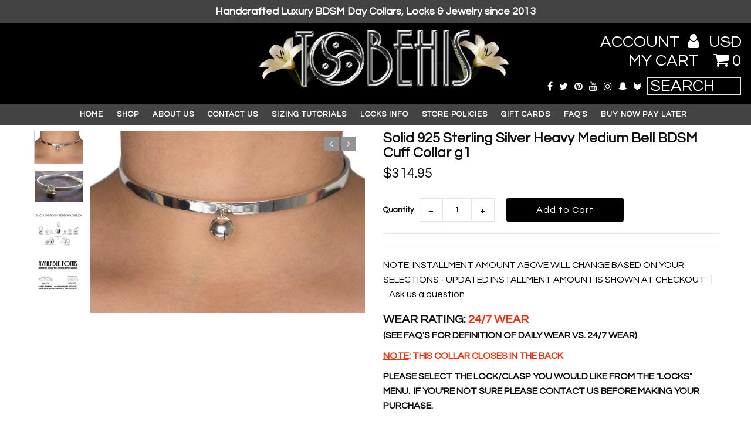

--- FILE ---
content_type: text/html; charset=utf-8
request_url: https://tobehis.com/products/copy-of-heavy-medium-925-hypoallergenic-sterling-silver-bell-cuff-bdsm-slave-sub-pet-bondage-locking-day-collar-free-lock-1
body_size: 39069
content:
<meta name="p:domain_verify" content="86d306dad28d4146821e652e119f0c52"/>

<!DOCTYPE html>
<!--[if lt IE 7 ]><html class="ie ie6" lang="en"> <![endif]-->
<!--[if IE 7 ]><html class="ie ie7" lang="en"> <![endif]-->
<!--[if IE 8 ]><html class="ie ie8" lang="en"> <![endif]-->
<!--[if (gte IE 9)|!(IE)]><!--><html lang="en"> <!--<![endif]-->
<head>
  <meta charset="utf-8" />
  
  <!-- Add any tracking or verification meta content below this line -->
  <!-- Facebook or Google Analytics tracking should be placed in your Online store > Preferences and not your theme -->
  
  <!-- Meta content
================================================== -->

  <title>
    Heavy Medium 925 Hypoallergenic Sterling Silver Bell Cuff BDSM Slave Sub Pet Bondage Locking Day Collar &amp; Free Lock xcl &ndash; ToBeHis LLC
  </title>
  
  <meta name="description" content="Heavy Medium 925 Hypoallergenic Sterling Silver Bell Cuff BDSM Slave Sub Pet Bondage Locking Day Collar &amp; Free Lock xcl" />
  
  <link rel="canonical" href="https://tobehis.com/products/copy-of-heavy-medium-925-hypoallergenic-sterling-silver-bell-cuff-bdsm-slave-sub-pet-bondage-locking-day-collar-free-lock-1" />

  

<meta property="og:type" content="product">
<meta property="og:title" content="Solid 925 Sterling Silver Heavy Medium Bell  BDSM Cuff Collar   g1">
<meta property="og:url" content="https://tobehis.com/products/copy-of-heavy-medium-925-hypoallergenic-sterling-silver-bell-cuff-bdsm-slave-sub-pet-bondage-locking-day-collar-free-lock-1">
<meta property="og:description" content="
WEAR RATING: 24/7 WEAR

(SEE FAQ&#39;S FOR DEFINITION OF DAILY WEAR VS. 24/7 WEAR)
NOTE: THIS COLLAR CLOSES IN THE BACK
PLEASE SELECT THE LOCK/CLASP YOU WOULD LIKE FROM THE &quot;LOCKS&quot; MENU.  IF YOU&#39;RE NOT SURE PLEASE CONTACT US BEFORE MAKING YOUR PURCHASE.
Collar shown with a Mini Heart Lock.">

<meta property="og:image" content="http://tobehis.com/cdn/shop/products/il_fullxfull.1446141442_9why_d167ac75-7e9a-43c9-8be4-7faa2a218d48_grande.jpg?v=1577758125">
<meta property="og:image:secure_url" content="https://tobehis.com/cdn/shop/products/il_fullxfull.1446141442_9why_d167ac75-7e9a-43c9-8be4-7faa2a218d48_grande.jpg?v=1577758125">

<meta property="og:image" content="http://tobehis.com/cdn/shop/products/il_fullxfull.1446143698_4me6_e10fe7bb-ef95-4802-bcf5-c5821cc53c61_grande.jpg?v=1578070908">
<meta property="og:image:secure_url" content="https://tobehis.com/cdn/shop/products/il_fullxfull.1446143698_4me6_e10fe7bb-ef95-4802-bcf5-c5821cc53c61_grande.jpg?v=1578070908">

<meta property="og:image" content="http://tobehis.com/cdn/shop/products/il_fullxfull.1636773029_d6kj_7b5b7fd9-86a9-4f3f-a36f-141091037085_grande.jpg?v=1577053658">
<meta property="og:image:secure_url" content="https://tobehis.com/cdn/shop/products/il_fullxfull.1636773029_d6kj_7b5b7fd9-86a9-4f3f-a36f-141091037085_grande.jpg?v=1577053658">

<meta property="og:price:amount" content="314.95">
<meta property="og:price:currency" content="USD">

<meta property="og:site_name" content="ToBeHis LLC">



<meta name="twitter:card" content="summary">


<meta name="twitter:site" content="@tobehis1">


<meta name="twitter:title" content="Solid 925 Sterling Silver Heavy Medium Bell  BDSM Cuff Collar   g1">
<meta name="twitter:description" content="
WEAR RATING: 24/7 WEAR

(SEE FAQ&#39;S FOR DEFINITION OF DAILY WEAR VS. 24/7 WEAR)
NOTE: THIS COLLAR CLOSES IN THE BACK
PLEASE SELECT THE LOCK/CLASP YOU WOULD LIKE FROM THE &quot;LOCKS&quot; MENU.  IF YOU&#39;RE NOT S">
<meta name="twitter:image" content="https://tobehis.com/cdn/shop/products/il_fullxfull.1446141442_9why_d167ac75-7e9a-43c9-8be4-7faa2a218d48_large.jpg?v=1577758125">
<meta name="twitter:image:width" content="480">
<meta name="twitter:image:height" content="480">


  <!-- CSS
================================================== -->

  <link href="//tobehis.com/cdn/shop/t/7/assets/stylesheet.css?v=15330429316000779451765944678" rel="stylesheet" type="text/css" media="all" />
  <link href="//tobehis.com/cdn/shop/t/7/assets/font-awesome.css?v=98795270751561101151568165931" rel="stylesheet" type="text/css" media="all" />
  <link href="//tobehis.com/cdn/shop/t/7/assets/queries.css?v=148877386615160476741765944678" rel="stylesheet" type="text/css" media="all" />
  
  <!-- Typography
================================================== -->  
  
    
    
  
  
  

  
  

  
    
  
  
     

  
     

  
    

  
       

  
    
  
  
  
  
  
  
  
  
      

  
   
  
  
  
  <link href='//fonts.googleapis.com/css?family=Questrial' rel='stylesheet' type='text/css'>
     
  
  
      

  
   

  
   

  
   
  
  <!-- JS
================================================== -->

  <script type="text/javascript" src="//ajax.googleapis.com/ajax/libs/jquery/2.2.4/jquery.min.js"></script>
  <script src="//tobehis.com/cdn/shop/t/7/assets/theme.js?v=103024059659556827311746837566" type="text/javascript"></script> 
  <script src="//tobehis.com/cdn/shopifycloud/storefront/assets/themes_support/option_selection-b017cd28.js" type="text/javascript"></script>  
  <script src="//tobehis.com/cdn/shop/t/7/assets/jquery.fs.shifter.js?v=49917305197206640071568165934" type="text/javascript"></script>
  
  <meta name="viewport" content="width=device-width, initial-scale=1, maximum-scale=1, user-scalable=no">

  <!-- Favicons
================================================== -->

  <link rel="shortcut icon" href="//tobehis.com/cdn/shop/t/7/assets/favicon.png?v=56112295323145620191642532084">

  

  <script>window.performance && window.performance.mark && window.performance.mark('shopify.content_for_header.start');</script><meta id="shopify-digital-wallet" name="shopify-digital-wallet" content="/13654889/digital_wallets/dialog">
<meta name="shopify-checkout-api-token" content="262effdc8e580e0b12803684edbef099">
<meta id="in-context-paypal-metadata" data-shop-id="13654889" data-venmo-supported="true" data-environment="production" data-locale="en_US" data-paypal-v4="true" data-currency="USD">
<link rel="alternate" type="application/json+oembed" href="https://tobehis.com/products/copy-of-heavy-medium-925-hypoallergenic-sterling-silver-bell-cuff-bdsm-slave-sub-pet-bondage-locking-day-collar-free-lock-1.oembed">
<script async="async" src="/checkouts/internal/preloads.js?locale=en-US"></script>
<link rel="preconnect" href="https://shop.app" crossorigin="anonymous">
<script async="async" src="https://shop.app/checkouts/internal/preloads.js?locale=en-US&shop_id=13654889" crossorigin="anonymous"></script>
<script id="apple-pay-shop-capabilities" type="application/json">{"shopId":13654889,"countryCode":"US","currencyCode":"USD","merchantCapabilities":["supports3DS"],"merchantId":"gid:\/\/shopify\/Shop\/13654889","merchantName":"ToBeHis LLC","requiredBillingContactFields":["postalAddress","email","phone"],"requiredShippingContactFields":["postalAddress","email","phone"],"shippingType":"shipping","supportedNetworks":["visa","masterCard","amex","discover","elo","jcb"],"total":{"type":"pending","label":"ToBeHis LLC","amount":"1.00"},"shopifyPaymentsEnabled":true,"supportsSubscriptions":true}</script>
<script id="shopify-features" type="application/json">{"accessToken":"262effdc8e580e0b12803684edbef099","betas":["rich-media-storefront-analytics"],"domain":"tobehis.com","predictiveSearch":true,"shopId":13654889,"locale":"en"}</script>
<script>var Shopify = Shopify || {};
Shopify.shop = "tobehis.myshopify.com";
Shopify.locale = "en";
Shopify.currency = {"active":"USD","rate":"1.0"};
Shopify.country = "US";
Shopify.theme = {"name":"Kamari Labs - Fashionopolism - 08-09-2017 Sept10","id":73415721075,"schema_name":"Fashionopolism","schema_version":"4.4","theme_store_id":141,"role":"main"};
Shopify.theme.handle = "null";
Shopify.theme.style = {"id":null,"handle":null};
Shopify.cdnHost = "tobehis.com/cdn";
Shopify.routes = Shopify.routes || {};
Shopify.routes.root = "/";</script>
<script type="module">!function(o){(o.Shopify=o.Shopify||{}).modules=!0}(window);</script>
<script>!function(o){function n(){var o=[];function n(){o.push(Array.prototype.slice.apply(arguments))}return n.q=o,n}var t=o.Shopify=o.Shopify||{};t.loadFeatures=n(),t.autoloadFeatures=n()}(window);</script>
<script>
  window.ShopifyPay = window.ShopifyPay || {};
  window.ShopifyPay.apiHost = "shop.app\/pay";
  window.ShopifyPay.redirectState = null;
</script>
<script id="shop-js-analytics" type="application/json">{"pageType":"product"}</script>
<script defer="defer" async type="module" src="//tobehis.com/cdn/shopifycloud/shop-js/modules/v2/client.init-shop-cart-sync_BApSsMSl.en.esm.js"></script>
<script defer="defer" async type="module" src="//tobehis.com/cdn/shopifycloud/shop-js/modules/v2/chunk.common_CBoos6YZ.esm.js"></script>
<script type="module">
  await import("//tobehis.com/cdn/shopifycloud/shop-js/modules/v2/client.init-shop-cart-sync_BApSsMSl.en.esm.js");
await import("//tobehis.com/cdn/shopifycloud/shop-js/modules/v2/chunk.common_CBoos6YZ.esm.js");

  window.Shopify.SignInWithShop?.initShopCartSync?.({"fedCMEnabled":true,"windoidEnabled":true});

</script>
<script defer="defer" async type="module" src="//tobehis.com/cdn/shopifycloud/shop-js/modules/v2/client.payment-terms_BHOWV7U_.en.esm.js"></script>
<script defer="defer" async type="module" src="//tobehis.com/cdn/shopifycloud/shop-js/modules/v2/chunk.common_CBoos6YZ.esm.js"></script>
<script defer="defer" async type="module" src="//tobehis.com/cdn/shopifycloud/shop-js/modules/v2/chunk.modal_Bu1hFZFC.esm.js"></script>
<script type="module">
  await import("//tobehis.com/cdn/shopifycloud/shop-js/modules/v2/client.payment-terms_BHOWV7U_.en.esm.js");
await import("//tobehis.com/cdn/shopifycloud/shop-js/modules/v2/chunk.common_CBoos6YZ.esm.js");
await import("//tobehis.com/cdn/shopifycloud/shop-js/modules/v2/chunk.modal_Bu1hFZFC.esm.js");

  
</script>
<script>
  window.Shopify = window.Shopify || {};
  if (!window.Shopify.featureAssets) window.Shopify.featureAssets = {};
  window.Shopify.featureAssets['shop-js'] = {"shop-cart-sync":["modules/v2/client.shop-cart-sync_DJczDl9f.en.esm.js","modules/v2/chunk.common_CBoos6YZ.esm.js"],"init-fed-cm":["modules/v2/client.init-fed-cm_BzwGC0Wi.en.esm.js","modules/v2/chunk.common_CBoos6YZ.esm.js"],"init-windoid":["modules/v2/client.init-windoid_BS26ThXS.en.esm.js","modules/v2/chunk.common_CBoos6YZ.esm.js"],"shop-cash-offers":["modules/v2/client.shop-cash-offers_DthCPNIO.en.esm.js","modules/v2/chunk.common_CBoos6YZ.esm.js","modules/v2/chunk.modal_Bu1hFZFC.esm.js"],"shop-button":["modules/v2/client.shop-button_D_JX508o.en.esm.js","modules/v2/chunk.common_CBoos6YZ.esm.js"],"init-shop-email-lookup-coordinator":["modules/v2/client.init-shop-email-lookup-coordinator_DFwWcvrS.en.esm.js","modules/v2/chunk.common_CBoos6YZ.esm.js"],"shop-toast-manager":["modules/v2/client.shop-toast-manager_tEhgP2F9.en.esm.js","modules/v2/chunk.common_CBoos6YZ.esm.js"],"shop-login-button":["modules/v2/client.shop-login-button_DwLgFT0K.en.esm.js","modules/v2/chunk.common_CBoos6YZ.esm.js","modules/v2/chunk.modal_Bu1hFZFC.esm.js"],"avatar":["modules/v2/client.avatar_BTnouDA3.en.esm.js"],"init-shop-cart-sync":["modules/v2/client.init-shop-cart-sync_BApSsMSl.en.esm.js","modules/v2/chunk.common_CBoos6YZ.esm.js"],"pay-button":["modules/v2/client.pay-button_BuNmcIr_.en.esm.js","modules/v2/chunk.common_CBoos6YZ.esm.js"],"init-shop-for-new-customer-accounts":["modules/v2/client.init-shop-for-new-customer-accounts_DrjXSI53.en.esm.js","modules/v2/client.shop-login-button_DwLgFT0K.en.esm.js","modules/v2/chunk.common_CBoos6YZ.esm.js","modules/v2/chunk.modal_Bu1hFZFC.esm.js"],"init-customer-accounts-sign-up":["modules/v2/client.init-customer-accounts-sign-up_TlVCiykN.en.esm.js","modules/v2/client.shop-login-button_DwLgFT0K.en.esm.js","modules/v2/chunk.common_CBoos6YZ.esm.js","modules/v2/chunk.modal_Bu1hFZFC.esm.js"],"shop-follow-button":["modules/v2/client.shop-follow-button_C5D3XtBb.en.esm.js","modules/v2/chunk.common_CBoos6YZ.esm.js","modules/v2/chunk.modal_Bu1hFZFC.esm.js"],"checkout-modal":["modules/v2/client.checkout-modal_8TC_1FUY.en.esm.js","modules/v2/chunk.common_CBoos6YZ.esm.js","modules/v2/chunk.modal_Bu1hFZFC.esm.js"],"init-customer-accounts":["modules/v2/client.init-customer-accounts_C0Oh2ljF.en.esm.js","modules/v2/client.shop-login-button_DwLgFT0K.en.esm.js","modules/v2/chunk.common_CBoos6YZ.esm.js","modules/v2/chunk.modal_Bu1hFZFC.esm.js"],"lead-capture":["modules/v2/client.lead-capture_Cq0gfm7I.en.esm.js","modules/v2/chunk.common_CBoos6YZ.esm.js","modules/v2/chunk.modal_Bu1hFZFC.esm.js"],"shop-login":["modules/v2/client.shop-login_BmtnoEUo.en.esm.js","modules/v2/chunk.common_CBoos6YZ.esm.js","modules/v2/chunk.modal_Bu1hFZFC.esm.js"],"payment-terms":["modules/v2/client.payment-terms_BHOWV7U_.en.esm.js","modules/v2/chunk.common_CBoos6YZ.esm.js","modules/v2/chunk.modal_Bu1hFZFC.esm.js"]};
</script>
<script>(function() {
  var isLoaded = false;
  function asyncLoad() {
    if (isLoaded) return;
    isLoaded = true;
    var urls = ["https:\/\/tabs.stationmade.com\/registered-scripts\/tabs-by-station.js?shop=tobehis.myshopify.com","https:\/\/faq-king.com\/scripts\/faq_king_fly_out91e9e1cf3d2bee228ff690dfaaf85d4f.js?shop=tobehis.myshopify.com","https:\/\/faq-king.com\/scripts\/faq_app_39f15a25f95f47b7bb7d726ec2b9ef7d.js?shop=tobehis.myshopify.com"];
    for (var i = 0; i < urls.length; i++) {
      var s = document.createElement('script');
      s.type = 'text/javascript';
      s.async = true;
      s.src = urls[i];
      var x = document.getElementsByTagName('script')[0];
      x.parentNode.insertBefore(s, x);
    }
  };
  if(window.attachEvent) {
    window.attachEvent('onload', asyncLoad);
  } else {
    window.addEventListener('load', asyncLoad, false);
  }
})();</script>
<script id="__st">var __st={"a":13654889,"offset":-18000,"reqid":"d5d250b8-d4f5-44e7-9578-30e44d4cbff5-1768869951","pageurl":"tobehis.com\/products\/copy-of-heavy-medium-925-hypoallergenic-sterling-silver-bell-cuff-bdsm-slave-sub-pet-bondage-locking-day-collar-free-lock-1","u":"e67213ffcc2a","p":"product","rtyp":"product","rid":1576134606963};</script>
<script>window.ShopifyPaypalV4VisibilityTracking = true;</script>
<script id="captcha-bootstrap">!function(){'use strict';const t='contact',e='account',n='new_comment',o=[[t,t],['blogs',n],['comments',n],[t,'customer']],c=[[e,'customer_login'],[e,'guest_login'],[e,'recover_customer_password'],[e,'create_customer']],r=t=>t.map((([t,e])=>`form[action*='/${t}']:not([data-nocaptcha='true']) input[name='form_type'][value='${e}']`)).join(','),a=t=>()=>t?[...document.querySelectorAll(t)].map((t=>t.form)):[];function s(){const t=[...o],e=r(t);return a(e)}const i='password',u='form_key',d=['recaptcha-v3-token','g-recaptcha-response','h-captcha-response',i],f=()=>{try{return window.sessionStorage}catch{return}},m='__shopify_v',_=t=>t.elements[u];function p(t,e,n=!1){try{const o=window.sessionStorage,c=JSON.parse(o.getItem(e)),{data:r}=function(t){const{data:e,action:n}=t;return t[m]||n?{data:e,action:n}:{data:t,action:n}}(c);for(const[e,n]of Object.entries(r))t.elements[e]&&(t.elements[e].value=n);n&&o.removeItem(e)}catch(o){console.error('form repopulation failed',{error:o})}}const l='form_type',E='cptcha';function T(t){t.dataset[E]=!0}const w=window,h=w.document,L='Shopify',v='ce_forms',y='captcha';let A=!1;((t,e)=>{const n=(g='f06e6c50-85a8-45c8-87d0-21a2b65856fe',I='https://cdn.shopify.com/shopifycloud/storefront-forms-hcaptcha/ce_storefront_forms_captcha_hcaptcha.v1.5.2.iife.js',D={infoText:'Protected by hCaptcha',privacyText:'Privacy',termsText:'Terms'},(t,e,n)=>{const o=w[L][v],c=o.bindForm;if(c)return c(t,g,e,D).then(n);var r;o.q.push([[t,g,e,D],n]),r=I,A||(h.body.append(Object.assign(h.createElement('script'),{id:'captcha-provider',async:!0,src:r})),A=!0)});var g,I,D;w[L]=w[L]||{},w[L][v]=w[L][v]||{},w[L][v].q=[],w[L][y]=w[L][y]||{},w[L][y].protect=function(t,e){n(t,void 0,e),T(t)},Object.freeze(w[L][y]),function(t,e,n,w,h,L){const[v,y,A,g]=function(t,e,n){const i=e?o:[],u=t?c:[],d=[...i,...u],f=r(d),m=r(i),_=r(d.filter((([t,e])=>n.includes(e))));return[a(f),a(m),a(_),s()]}(w,h,L),I=t=>{const e=t.target;return e instanceof HTMLFormElement?e:e&&e.form},D=t=>v().includes(t);t.addEventListener('submit',(t=>{const e=I(t);if(!e)return;const n=D(e)&&!e.dataset.hcaptchaBound&&!e.dataset.recaptchaBound,o=_(e),c=g().includes(e)&&(!o||!o.value);(n||c)&&t.preventDefault(),c&&!n&&(function(t){try{if(!f())return;!function(t){const e=f();if(!e)return;const n=_(t);if(!n)return;const o=n.value;o&&e.removeItem(o)}(t);const e=Array.from(Array(32),(()=>Math.random().toString(36)[2])).join('');!function(t,e){_(t)||t.append(Object.assign(document.createElement('input'),{type:'hidden',name:u})),t.elements[u].value=e}(t,e),function(t,e){const n=f();if(!n)return;const o=[...t.querySelectorAll(`input[type='${i}']`)].map((({name:t})=>t)),c=[...d,...o],r={};for(const[a,s]of new FormData(t).entries())c.includes(a)||(r[a]=s);n.setItem(e,JSON.stringify({[m]:1,action:t.action,data:r}))}(t,e)}catch(e){console.error('failed to persist form',e)}}(e),e.submit())}));const S=(t,e)=>{t&&!t.dataset[E]&&(n(t,e.some((e=>e===t))),T(t))};for(const o of['focusin','change'])t.addEventListener(o,(t=>{const e=I(t);D(e)&&S(e,y())}));const B=e.get('form_key'),M=e.get(l),P=B&&M;t.addEventListener('DOMContentLoaded',(()=>{const t=y();if(P)for(const e of t)e.elements[l].value===M&&p(e,B);[...new Set([...A(),...v().filter((t=>'true'===t.dataset.shopifyCaptcha))])].forEach((e=>S(e,t)))}))}(h,new URLSearchParams(w.location.search),n,t,e,['guest_login'])})(!0,!0)}();</script>
<script integrity="sha256-4kQ18oKyAcykRKYeNunJcIwy7WH5gtpwJnB7kiuLZ1E=" data-source-attribution="shopify.loadfeatures" defer="defer" src="//tobehis.com/cdn/shopifycloud/storefront/assets/storefront/load_feature-a0a9edcb.js" crossorigin="anonymous"></script>
<script crossorigin="anonymous" defer="defer" src="//tobehis.com/cdn/shopifycloud/storefront/assets/shopify_pay/storefront-65b4c6d7.js?v=20250812"></script>
<script data-source-attribution="shopify.dynamic_checkout.dynamic.init">var Shopify=Shopify||{};Shopify.PaymentButton=Shopify.PaymentButton||{isStorefrontPortableWallets:!0,init:function(){window.Shopify.PaymentButton.init=function(){};var t=document.createElement("script");t.src="https://tobehis.com/cdn/shopifycloud/portable-wallets/latest/portable-wallets.en.js",t.type="module",document.head.appendChild(t)}};
</script>
<script data-source-attribution="shopify.dynamic_checkout.buyer_consent">
  function portableWalletsHideBuyerConsent(e){var t=document.getElementById("shopify-buyer-consent"),n=document.getElementById("shopify-subscription-policy-button");t&&n&&(t.classList.add("hidden"),t.setAttribute("aria-hidden","true"),n.removeEventListener("click",e))}function portableWalletsShowBuyerConsent(e){var t=document.getElementById("shopify-buyer-consent"),n=document.getElementById("shopify-subscription-policy-button");t&&n&&(t.classList.remove("hidden"),t.removeAttribute("aria-hidden"),n.addEventListener("click",e))}window.Shopify?.PaymentButton&&(window.Shopify.PaymentButton.hideBuyerConsent=portableWalletsHideBuyerConsent,window.Shopify.PaymentButton.showBuyerConsent=portableWalletsShowBuyerConsent);
</script>
<script data-source-attribution="shopify.dynamic_checkout.cart.bootstrap">document.addEventListener("DOMContentLoaded",(function(){function t(){return document.querySelector("shopify-accelerated-checkout-cart, shopify-accelerated-checkout")}if(t())Shopify.PaymentButton.init();else{new MutationObserver((function(e,n){t()&&(Shopify.PaymentButton.init(),n.disconnect())})).observe(document.body,{childList:!0,subtree:!0})}}));
</script>
<link id="shopify-accelerated-checkout-styles" rel="stylesheet" media="screen" href="https://tobehis.com/cdn/shopifycloud/portable-wallets/latest/accelerated-checkout-backwards-compat.css" crossorigin="anonymous">
<style id="shopify-accelerated-checkout-cart">
        #shopify-buyer-consent {
  margin-top: 1em;
  display: inline-block;
  width: 100%;
}

#shopify-buyer-consent.hidden {
  display: none;
}

#shopify-subscription-policy-button {
  background: none;
  border: none;
  padding: 0;
  text-decoration: underline;
  font-size: inherit;
  cursor: pointer;
}

#shopify-subscription-policy-button::before {
  box-shadow: none;
}

      </style>

<script>window.performance && window.performance.mark && window.performance.mark('shopify.content_for_header.end');</script> 
 <style type="text/css" id="nitro-fontify">
</style>


<script>
    window.BOLD = window.BOLD || {};
        window.BOLD.options = window.BOLD.options || {};
        window.BOLD.options.settings = window.BOLD.options.settings || {};
        window.BOLD.options.settings.v1_variant_mode = window.BOLD.options.settings.v1_variant_mode || true;
        window.BOLD.options.settings.hybrid_fix_auto_insert_inputs =
        window.BOLD.options.settings.hybrid_fix_auto_insert_inputs || true;
</script>
<script>window.BOLD = window.BOLD || {};
    window.BOLD.common = window.BOLD.common || {};
    window.BOLD.common.Shopify = window.BOLD.common.Shopify || {};
    window.BOLD.common.Shopify.shop = {
      domain: 'tobehis.com',
      permanent_domain: 'tobehis.myshopify.com',
      url: 'https://tobehis.com',
      secure_url: 'https://tobehis.com',money_format: "\u003cspan class=money\u003e${{amount}}\u003c\/span\u003e",currency: "USD"
    };
    window.BOLD.common.Shopify.customer = {
      id: null,
      tags: null,
    };
    window.BOLD.common.Shopify.cart = {"note":null,"attributes":{},"original_total_price":0,"total_price":0,"total_discount":0,"total_weight":0.0,"item_count":0,"items":[],"requires_shipping":false,"currency":"USD","items_subtotal_price":0,"cart_level_discount_applications":[],"checkout_charge_amount":0};
    window.BOLD.common.template = 'product';window.BOLD.common.Shopify.formatMoney = function(money, format) {
        function n(t, e) {
            return "undefined" == typeof t ? e : t
        }
        function r(t, e, r, i) {
            if (e = n(e, 2),
                r = n(r, ","),
                i = n(i, "."),
            isNaN(t) || null == t)
                return 0;
            t = (t / 100).toFixed(e);
            var o = t.split(".")
                , a = o[0].replace(/(\d)(?=(\d\d\d)+(?!\d))/g, "$1" + r)
                , s = o[1] ? i + o[1] : "";
            return a + s
        }
        "string" == typeof money && (money = money.replace(".", ""));
        var i = ""
            , o = /\{\{\s*(\w+)\s*\}\}/
            , a = format || window.BOLD.common.Shopify.shop.money_format || window.Shopify.money_format || "$ {{ amount }}";
        switch (a.match(o)[1]) {
            case "amount":
                i = r(money, 2, ",", ".");
                break;
            case "amount_no_decimals":
                i = r(money, 0, ",", ".");
                break;
            case "amount_with_comma_separator":
                i = r(money, 2, ".", ",");
                break;
            case "amount_no_decimals_with_comma_separator":
                i = r(money, 0, ".", ",");
                break;
            case "amount_with_space_separator":
                i = r(money, 2, " ", ",");
                break;
            case "amount_no_decimals_with_space_separator":
                i = r(money, 0, " ", ",");
                break;
            case "amount_with_apostrophe_separator":
                i = r(money, 2, "'", ".");
                break;
        }
        return a.replace(o, i);
    };
    window.BOLD.common.Shopify.saveProduct = function (handle, product) {
      if (typeof handle === 'string' && typeof window.BOLD.common.Shopify.products[handle] === 'undefined') {
        if (typeof product === 'number') {
          window.BOLD.common.Shopify.handles[product] = handle;
          product = { id: product };
        }
        window.BOLD.common.Shopify.products[handle] = product;
      }
    };
    window.BOLD.common.Shopify.saveVariant = function (variant_id, variant) {
      if (typeof variant_id === 'number' && typeof window.BOLD.common.Shopify.variants[variant_id] === 'undefined') {
        window.BOLD.common.Shopify.variants[variant_id] = variant;
      }
    };window.BOLD.common.Shopify.products = window.BOLD.common.Shopify.products || {};
    window.BOLD.common.Shopify.variants = window.BOLD.common.Shopify.variants || {};
    window.BOLD.common.Shopify.handles = window.BOLD.common.Shopify.handles || {};window.BOLD.common.Shopify.handle = "copy-of-heavy-medium-925-hypoallergenic-sterling-silver-bell-cuff-bdsm-slave-sub-pet-bondage-locking-day-collar-free-lock-1"
window.BOLD.common.Shopify.saveProduct("copy-of-heavy-medium-925-hypoallergenic-sterling-silver-bell-cuff-bdsm-slave-sub-pet-bondage-locking-day-collar-free-lock-1", 1576134606963);window.BOLD.common.Shopify.saveVariant(15684543479923, { product_id: 1576134606963, product_handle: "copy-of-heavy-medium-925-hypoallergenic-sterling-silver-bell-cuff-bdsm-slave-sub-pet-bondage-locking-day-collar-free-lock-1", price: 31495, group_id: '', csp_metafield: {}});window.BOLD.apps_installed = {"Currency":1,"Product Options":2} || {};window.BOLD.common.Shopify.metafields = window.BOLD.common.Shopify.metafields || {};window.BOLD.common.Shopify.metafields["bold_rp"] = {};window.BOLD.common.Shopify.metafields["bold_csp_defaults"] = {};window.BOLD.common.cacheParams = window.BOLD.common.cacheParams || {};
</script><link href="//tobehis.com/cdn/shop/t/7/assets/bold-options.css?v=85754761599457857471568165928" rel="stylesheet" type="text/css" media="all" />
<script defer src="https://options.shopapps.site/js/options.js"></script>
<script>
    window.BOLD.common.cacheParams.options = 1757777318;
</script>

<script>var BOLD = BOLD || {};
    BOLD.products = BOLD.products || {};
    BOLD.variant_lookup = BOLD.variant_lookup || {};BOLD.variant_lookup[15684543479923] ="copy-of-heavy-medium-925-hypoallergenic-sterling-silver-bell-cuff-bdsm-slave-sub-pet-bondage-locking-day-collar-free-lock-1";BOLD.products["copy-of-heavy-medium-925-hypoallergenic-sterling-silver-bell-cuff-bdsm-slave-sub-pet-bondage-locking-day-collar-free-lock-1"] ={"id":1576134606963,"title":"Solid 925 Sterling Silver Heavy Medium Bell  BDSM Cuff Collar   g1","handle":"copy-of-heavy-medium-925-hypoallergenic-sterling-silver-bell-cuff-bdsm-slave-sub-pet-bondage-locking-day-collar-free-lock-1","description":"\u003ch2\u003e\n\u003cspan\u003eWEAR RATING:\u003c\/span\u003e\u003cspan\u003e \u003c\/span\u003e\u003cspan style=\"color: #ff2a00;\" mce-data-marked=\"1\"\u003e24\/7 WEAR\u003c\/span\u003e\n\u003c\/h2\u003e\n\u003cp\u003e\u003cstrong\u003e(SEE FAQ'S FOR DEFINITION OF DAILY WEAR VS. 24\/7 WEAR)\u003c\/strong\u003e\u003c\/p\u003e\n\u003cp\u003e\u003cspan style=\"color: #ff2a00;\"\u003e\u003cstrong\u003e\u003cspan style=\"text-decoration: underline;\"\u003eNOTE\u003c\/span\u003e:\u003c\/strong\u003e \u003cstrong\u003eTHIS COLLAR CLOSES IN THE BACK\u003c\/strong\u003e\u003c\/span\u003e\u003c\/p\u003e\n\u003cp\u003e\u003cstrong\u003ePLEASE SELECT THE LOCK\/CLASP YOU WOULD LIKE FROM THE \"LOCKS\" MENU.  IF YOU'RE NOT SURE PLEASE CONTACT US BEFORE MAKING YOUR PURCHASE.\u003c\/strong\u003e\u003c\/p\u003e\n\u003cp\u003e\u003cstrong\u003eCollar shown with a Mini Heart Lock.\u003c\/strong\u003e\u003c\/p\u003e","published_at":"2021-06-23T20:44:41","created_at":"2018-09-11T03:10:19","vendor":"ToBeHis","type":"","tags":["bell","css-inline","cuff","kitten","pet","Sterling Cuff"],"price":31495,"price_min":31495,"price_max":31495,"price_varies":false,"compare_at_price":null,"compare_at_price_min":0,"compare_at_price_max":0,"compare_at_price_varies":true,"all_variant_ids":[15684543479923],"variants":[{"id":15684543479923,"product_id":1576134606963,"product_handle":"copy-of-heavy-medium-925-hypoallergenic-sterling-silver-bell-cuff-bdsm-slave-sub-pet-bondage-locking-day-collar-free-lock-1","title":"Default Title","option1":"Default Title","option2":null,"option3":null,"sku":"","requires_shipping":true,"taxable":true,"featured_image":null,"image_id":null,"available":true,"name":"Solid 925 Sterling Silver Heavy Medium Bell  BDSM Cuff Collar   g1 - Default Title","options":["Default Title"],"price":31495,"weight":0,"compare_at_price":null,"inventory_quantity":-4,"inventory_management":null,"inventory_policy":"deny","inventory_in_cart":0,"inventory_remaining":-4,"incoming":false,"next_incoming_date":null,"taxable":true,"barcode":""}],"available":true,"images":["\/\/tobehis.com\/cdn\/shop\/products\/il_fullxfull.1446141442_9why_d167ac75-7e9a-43c9-8be4-7faa2a218d48.jpg?v=1577758125","\/\/tobehis.com\/cdn\/shop\/products\/il_fullxfull.1446143698_4me6_e10fe7bb-ef95-4802-bcf5-c5821cc53c61.jpg?v=1578070908","\/\/tobehis.com\/cdn\/shop\/products\/il_fullxfull.1636773029_d6kj_7b5b7fd9-86a9-4f3f-a36f-141091037085.jpg?v=1577053658","\/\/tobehis.com\/cdn\/shop\/products\/aaaaa_077d8ce4-78bc-4cf0-b01a-2a4f63db9096.jpg?v=1577053681"],"featured_image":"\/\/tobehis.com\/cdn\/shop\/products\/il_fullxfull.1446141442_9why_d167ac75-7e9a-43c9-8be4-7faa2a218d48.jpg?v=1577758125","options":["Title"],"url":"\/products\/copy-of-heavy-medium-925-hypoallergenic-sterling-silver-bell-cuff-bdsm-slave-sub-pet-bondage-locking-day-collar-free-lock-1"}</script><link href="//tobehis.com/cdn/shop/t/7/assets/bold-po-custom.scss.css?v=119829548774509826061568165929" rel="stylesheet" type="text/css" media="all" />
  <script src="//tobehis.com/cdn/shop/t/7/assets/bold-input-placeholder.js?v=150715728624307854131568165928" type="text/javascript"></script>
















<!-- BeginShopPopAddon --><script>  Shopify.shopPopSettings = {"proof_enabled":true,"proof_show_add_to_cart":true,"proof_mobile_enabled":true,"proof_mobile_position":"Bottom","proof_desktop_position":"Top Right","proof_show_on_product_page":true,"proof_hide_notification_after":30,"proof_display_time":6,"proof_interval_time":40,"proof_order_random":false,"proof_fetch_count":30,"proof_cycle":true,"proof_anonymize":true,"proof_anonymize_text":"","proof_hours_before_obscure":48,"proof_sequential":true,"proof_top":20,"proof_left":10,"proof_right":10,"proof_bottom":20,"proof_background_color":"#FFFFFF","proof_font_color":"#000000","proof_custom_css":null,"proof_border_radius":1,"proof_first_interval_time":20,"proof_locale":"en"};</script><!-- EndShopPopAddon -->
<script async type="text/javascript">
  var retry = 120;
  var waitForBar = function(callback) {
    if (retry > 0) {
    if (typeof $ != "undefined" && $("#AddToCartForm").length > 0) {
 
    
     callback(); 
    
   
  }
  else {
    retry = retry - 1;
    setTimeout(function() {
      waitForBar(callback);
    },100);

  }
      
    
    }
    
  };
  
  

  
  waitForBar(function() {
    var top=0;
    var isFixed = false;
    var tmpInput = $("input#AddToCart");
    var tmp_btn = $("<button type='submit' style='display:none;'></button>");
    tmpInput.parent().prepend(tmp_btn);
    //$("#AddToCartForm").prepend(tmp_btn);      
  });
  
  
  
  
  
  
  
  
  
</script>
<!-- BEGIN app block: shopify://apps/tabs-studio/blocks/global_embed_block/19980fb9-f2ca-4ada-ad36-c0364c3318b8 -->
<style id="tabs-by-station-custom-styles">
  
  
</style>

<script id="station-tabs-data-json" type="application/json">{
  "globalAbove": null,
  "globalBelow": null,
  "proTabsHTML": "\u003ch3 class=\"station-tabs-tabtitle\"\u003e\n      \u003cspan data-pro-tab-id=\"9929\" class=\"station-tabs-tab mod-pro-tab\" data-type=\"text\"\u003e\n        \u003cspan class=\"station-tabs-tabtext\"\u003eINFO\u003c\/span\u003e\n      \u003c\/span\u003e\n    \u003c\/h3\u003e\n    \u003cdiv data-pro-tab-id=\"9929\" class=\"station-tabs-tabpanel\" data-type=\"text\"\u003e\n      \u003cdiv class=\"station-tabs-tabcontent\"\u003e\u003cp\u003e\u0026nbsp;\u003c\/p\u003e\n\u003cp\u003e\u003cu\u003e\u003cstrong\u003eNOTE:\u003c\/strong\u003e\u003c\/u\u003e \u0026nbsp;This collar can be made in a longer length. If needed, do not buy this listing. Instead, write us directly regarding this request and well will gladly help you out with a private listing to account for the additional length charge.\u003c\/p\u003e\n\u003cp\u003e\u003cstrong\u003eIMPORTANT: \u0026nbsp;SOLID FLAT RECTANGULAR (HEAVY MEDIUM OR LARGE) CUFF COLLARS ARE MADE TO BE PUT ON AND RARELY IF EVER TAKEN OFF. \u0026nbsp;IF YOU WANT A CUFF THAT CAN BE FREQUENTLY REMOVED PLEASE SEE \"CUFF STYLES\" BELOW.\u0026nbsp; \u003cspan style=\"color: #e03e2d;\"\u003eTHIS DOES NOT APPLY TO ROUND WIRE CUFFS.\u003c\/span\u003e\u003c\/strong\u003e\u003c\/p\u003e\n\u003cp\u003e\u003cspan style=\"text-decoration: underline;\"\u003e\u003cstrong\u003e\u003cspan style=\"color: #e03e2d; text-decoration: underline;\"\u003e24\/7 WEAR VS. DAILY WEAR\u003c\/span\u003e\u003cbr \/\u003e\u003c\/strong\u003e\u003c\/span\u003eEach collar is rated for its wearabilty.\u0026nbsp; You will find this rating above.\u0026nbsp; While most of our collars are 24\/7 continuous wear, some are rated as Daily Wear.\u0026nbsp; Daily wear is essentially has all the same conditions as 24\/7 wear with the exception that the collar is not rated to be worn while sleeping.\u0026nbsp; You can get more information about 24\/7 VS. Daily Wear in our \u003ca href=\"https:\/\/tobehis.com\/pages\/faqs\"\u003eFAQ's\u003c\/a\u003e section.\u003c\/p\u003e\n\u003cp\u003e\u0026nbsp;If you want your lock to also be 24\/7 make sure to \u0026nbsp;be certain the lock you select along with this collar is also 24\/7 wear. All locks will be offered in the \"Lock drop down menu.\"\u003c\/p\u003e\n\u003cp\u003e\u0026nbsp;The collar above is shown with the free nickel plated mini heart lock.\u003c\/p\u003e\n\u003cp\u003e\u003cstrong\u003e\u003cspan style=\"text-decoration: underline;\"\u003eENGRAVING:\u003c\/span\u003e\u003cbr \/\u003e\u003c\/strong\u003eAll of our locks can be engraved with the exception of any of our clasps. \u0026nbsp;We have worked very hard to make our listings be able to offer engraving options right from within the product listing. \u0026nbsp;When you select your lock you will be asked if you want engraving. \u0026nbsp;Just click on \"yes\" and follow the prompts. \u0026nbsp;\u003c\/p\u003e\n\u003cp\u003eONE SIDEDE ENGRAVING - $14.95\u003c\/p\u003e\n\u003cp\u003e2 SIDED ENGRAVING - $29.95\u003c\/p\u003e\n\u003cp\u003eWe offer 2 fonts: \u0026nbsp;Script and Block. \u0026nbsp;Please see listing's pictures for examples. \u0026nbsp;If you have a specific font that you would like, please email us first to see if we can do it for you.\u003c\/p\u003e\n\u003cp\u003eWe can also engrave symbols, logos, and photographs. \u0026nbsp;Triskelions and simple line art is an additional $9.95 per symbol. \u0026nbsp;More complex engravings are priced depending on the nature of the engraving. \u0026nbsp;If you want something special engraved please email us first before making your purchase.\u003c\/p\u003e\n\u003cp\u003e\u0026nbsp;Also, please remember this collar is being handcrafted and you must understand and allow for human accuracy, not machined accuracy. There are NO mass produced items here. While we pride ourselves on accuracy, our works will be within a 1\/8\u0026rdquo; inch, give or take. This is negligible and certainly not enough to affect the fit of your collar.\u003c\/p\u003e\n\u003cp\u003e\u0026nbsp;\u003c\/p\u003e\n\u003cp\u003e\u003cstrong\u003e\u003cspan style=\"text-decoration: underline;\"\u003eCUFF STYLES:\u003c\/span\u003e\u003cbr \/\u003e\u003c\/strong\u003eAs mentioned above, Flat Rectangular Solid (Heavy) Cuff Collars (primarily for neck and ankle cuffs) are not designed for daily removal. (This does NOT apply to rouond wire cuffs).\u0026nbsp; This is because neck and ankle collars have to bend to be put on and taken off.\u0026nbsp; If you want the look of a cuff but need to take it off \u0026nbsp;daily or frequently you should consider either a 3\/4 cuff (closes with chains) or having a hinge installed. \u0026nbsp;\u0026nbsp;If this is a concern for you please write us first before you make your purchase so we can discuss and explain your options and additional fees.\u003c\/p\u003e\n\u003c\/div\u003e\n    \u003c\/div\u003e",
  "productTitle": "Solid 925 Sterling Silver Heavy Medium Bell  BDSM Cuff Collar   g1",
  "productDescription": "\u003ch2\u003e\n\u003cspan\u003eWEAR RATING:\u003c\/span\u003e\u003cspan\u003e \u003c\/span\u003e\u003cspan style=\"color: #ff2a00;\" mce-data-marked=\"1\"\u003e24\/7 WEAR\u003c\/span\u003e\n\u003c\/h2\u003e\n\u003cp\u003e\u003cstrong\u003e(SEE FAQ'S FOR DEFINITION OF DAILY WEAR VS. 24\/7 WEAR)\u003c\/strong\u003e\u003c\/p\u003e\n\u003cp\u003e\u003cspan style=\"color: #ff2a00;\"\u003e\u003cstrong\u003e\u003cspan style=\"text-decoration: underline;\"\u003eNOTE\u003c\/span\u003e:\u003c\/strong\u003e \u003cstrong\u003eTHIS COLLAR CLOSES IN THE BACK\u003c\/strong\u003e\u003c\/span\u003e\u003c\/p\u003e\n\u003cp\u003e\u003cstrong\u003ePLEASE SELECT THE LOCK\/CLASP YOU WOULD LIKE FROM THE \"LOCKS\" MENU.  IF YOU'RE NOT SURE PLEASE CONTACT US BEFORE MAKING YOUR PURCHASE.\u003c\/strong\u003e\u003c\/p\u003e\n\u003cp\u003e\u003cstrong\u003eCollar shown with a Mini Heart Lock.\u003c\/strong\u003e\u003c\/p\u003e",
  "icons": []
}</script>

<script>
  document.documentElement.classList.add('tabsst-loading');
  document.addEventListener('stationTabsLegacyAPILoaded', function(e) {
    e.detail.isLegacy = true;
    });

  document.addEventListener('stationTabsAPIReady', function(e) {
    var Tabs = e.detail;

    if (Tabs.appSettings) {
      Tabs.appSettings = {"default_tab":false,"default_tab_title":"Description","show_stop_element":true,"layout":"horizontal","layout_breakpoint":768,"deep_links":true,"clean_content_level":null,"open_first_tab":false,"allow_multiple_open":false};
      Tabs.appSettings = {lang: 'en'};

      
    }

    if (Tabs.isLegacy) { return; }
          Tabs.init(null, {
            initializeDescription: true,
            fallback: true
          });
  });

  
</script>

<svg style="display:none" aria-hidden="true">
  <defs>
    
  </defs>
</svg>

<!-- END app block --><!-- BEGIN app block: shopify://apps/gsc-instagram-feed/blocks/embed/96970b1b-b770-454f-b16b-51f47e1aa4ed --><script>
  try {
    window.GSC_INSTAFEED_WIDGETS = []
  } catch (e) {
    console.log(e);
  }
</script>


<!-- END app block --><script src="https://cdn.shopify.com/extensions/019bc76a-106b-751f-9c25-43ddd98bfc27/tabs-studio-27/assets/s3340b1d9cf54.js" type="text/javascript" defer="defer"></script>
<link href="https://cdn.shopify.com/extensions/019bc76a-106b-751f-9c25-43ddd98bfc27/tabs-studio-27/assets/ccf2dff1a1a65.css" rel="stylesheet" type="text/css" media="all">
<script src="https://cdn.shopify.com/extensions/4d5a2c47-c9fc-4724-a26e-14d501c856c6/attrac-6/assets/attrac-embed-bars.js" type="text/javascript" defer="defer"></script>
<script src="https://cdn.shopify.com/extensions/019b92df-1966-750c-943d-a8ced4b05ac2/option-cli3-369/assets/gpomain.js" type="text/javascript" defer="defer"></script>
<script src="https://cdn.shopify.com/extensions/0199e776-da15-7f04-8431-019361815ca9/instafeed-app-root-44/assets/gsc-instafeed-widget.js" type="text/javascript" defer="defer"></script>
<link href="https://monorail-edge.shopifysvc.com" rel="dns-prefetch">
<script>(function(){if ("sendBeacon" in navigator && "performance" in window) {try {var session_token_from_headers = performance.getEntriesByType('navigation')[0].serverTiming.find(x => x.name == '_s').description;} catch {var session_token_from_headers = undefined;}var session_cookie_matches = document.cookie.match(/_shopify_s=([^;]*)/);var session_token_from_cookie = session_cookie_matches && session_cookie_matches.length === 2 ? session_cookie_matches[1] : "";var session_token = session_token_from_headers || session_token_from_cookie || "";function handle_abandonment_event(e) {var entries = performance.getEntries().filter(function(entry) {return /monorail-edge.shopifysvc.com/.test(entry.name);});if (!window.abandonment_tracked && entries.length === 0) {window.abandonment_tracked = true;var currentMs = Date.now();var navigation_start = performance.timing.navigationStart;var payload = {shop_id: 13654889,url: window.location.href,navigation_start,duration: currentMs - navigation_start,session_token,page_type: "product"};window.navigator.sendBeacon("https://monorail-edge.shopifysvc.com/v1/produce", JSON.stringify({schema_id: "online_store_buyer_site_abandonment/1.1",payload: payload,metadata: {event_created_at_ms: currentMs,event_sent_at_ms: currentMs}}));}}window.addEventListener('pagehide', handle_abandonment_event);}}());</script>
<script id="web-pixels-manager-setup">(function e(e,d,r,n,o){if(void 0===o&&(o={}),!Boolean(null===(a=null===(i=window.Shopify)||void 0===i?void 0:i.analytics)||void 0===a?void 0:a.replayQueue)){var i,a;window.Shopify=window.Shopify||{};var t=window.Shopify;t.analytics=t.analytics||{};var s=t.analytics;s.replayQueue=[],s.publish=function(e,d,r){return s.replayQueue.push([e,d,r]),!0};try{self.performance.mark("wpm:start")}catch(e){}var l=function(){var e={modern:/Edge?\/(1{2}[4-9]|1[2-9]\d|[2-9]\d{2}|\d{4,})\.\d+(\.\d+|)|Firefox\/(1{2}[4-9]|1[2-9]\d|[2-9]\d{2}|\d{4,})\.\d+(\.\d+|)|Chrom(ium|e)\/(9{2}|\d{3,})\.\d+(\.\d+|)|(Maci|X1{2}).+ Version\/(15\.\d+|(1[6-9]|[2-9]\d|\d{3,})\.\d+)([,.]\d+|)( \(\w+\)|)( Mobile\/\w+|) Safari\/|Chrome.+OPR\/(9{2}|\d{3,})\.\d+\.\d+|(CPU[ +]OS|iPhone[ +]OS|CPU[ +]iPhone|CPU IPhone OS|CPU iPad OS)[ +]+(15[._]\d+|(1[6-9]|[2-9]\d|\d{3,})[._]\d+)([._]\d+|)|Android:?[ /-](13[3-9]|1[4-9]\d|[2-9]\d{2}|\d{4,})(\.\d+|)(\.\d+|)|Android.+Firefox\/(13[5-9]|1[4-9]\d|[2-9]\d{2}|\d{4,})\.\d+(\.\d+|)|Android.+Chrom(ium|e)\/(13[3-9]|1[4-9]\d|[2-9]\d{2}|\d{4,})\.\d+(\.\d+|)|SamsungBrowser\/([2-9]\d|\d{3,})\.\d+/,legacy:/Edge?\/(1[6-9]|[2-9]\d|\d{3,})\.\d+(\.\d+|)|Firefox\/(5[4-9]|[6-9]\d|\d{3,})\.\d+(\.\d+|)|Chrom(ium|e)\/(5[1-9]|[6-9]\d|\d{3,})\.\d+(\.\d+|)([\d.]+$|.*Safari\/(?![\d.]+ Edge\/[\d.]+$))|(Maci|X1{2}).+ Version\/(10\.\d+|(1[1-9]|[2-9]\d|\d{3,})\.\d+)([,.]\d+|)( \(\w+\)|)( Mobile\/\w+|) Safari\/|Chrome.+OPR\/(3[89]|[4-9]\d|\d{3,})\.\d+\.\d+|(CPU[ +]OS|iPhone[ +]OS|CPU[ +]iPhone|CPU IPhone OS|CPU iPad OS)[ +]+(10[._]\d+|(1[1-9]|[2-9]\d|\d{3,})[._]\d+)([._]\d+|)|Android:?[ /-](13[3-9]|1[4-9]\d|[2-9]\d{2}|\d{4,})(\.\d+|)(\.\d+|)|Mobile Safari.+OPR\/([89]\d|\d{3,})\.\d+\.\d+|Android.+Firefox\/(13[5-9]|1[4-9]\d|[2-9]\d{2}|\d{4,})\.\d+(\.\d+|)|Android.+Chrom(ium|e)\/(13[3-9]|1[4-9]\d|[2-9]\d{2}|\d{4,})\.\d+(\.\d+|)|Android.+(UC? ?Browser|UCWEB|U3)[ /]?(15\.([5-9]|\d{2,})|(1[6-9]|[2-9]\d|\d{3,})\.\d+)\.\d+|SamsungBrowser\/(5\.\d+|([6-9]|\d{2,})\.\d+)|Android.+MQ{2}Browser\/(14(\.(9|\d{2,})|)|(1[5-9]|[2-9]\d|\d{3,})(\.\d+|))(\.\d+|)|K[Aa][Ii]OS\/(3\.\d+|([4-9]|\d{2,})\.\d+)(\.\d+|)/},d=e.modern,r=e.legacy,n=navigator.userAgent;return n.match(d)?"modern":n.match(r)?"legacy":"unknown"}(),u="modern"===l?"modern":"legacy",c=(null!=n?n:{modern:"",legacy:""})[u],f=function(e){return[e.baseUrl,"/wpm","/b",e.hashVersion,"modern"===e.buildTarget?"m":"l",".js"].join("")}({baseUrl:d,hashVersion:r,buildTarget:u}),m=function(e){var d=e.version,r=e.bundleTarget,n=e.surface,o=e.pageUrl,i=e.monorailEndpoint;return{emit:function(e){var a=e.status,t=e.errorMsg,s=(new Date).getTime(),l=JSON.stringify({metadata:{event_sent_at_ms:s},events:[{schema_id:"web_pixels_manager_load/3.1",payload:{version:d,bundle_target:r,page_url:o,status:a,surface:n,error_msg:t},metadata:{event_created_at_ms:s}}]});if(!i)return console&&console.warn&&console.warn("[Web Pixels Manager] No Monorail endpoint provided, skipping logging."),!1;try{return self.navigator.sendBeacon.bind(self.navigator)(i,l)}catch(e){}var u=new XMLHttpRequest;try{return u.open("POST",i,!0),u.setRequestHeader("Content-Type","text/plain"),u.send(l),!0}catch(e){return console&&console.warn&&console.warn("[Web Pixels Manager] Got an unhandled error while logging to Monorail."),!1}}}}({version:r,bundleTarget:l,surface:e.surface,pageUrl:self.location.href,monorailEndpoint:e.monorailEndpoint});try{o.browserTarget=l,function(e){var d=e.src,r=e.async,n=void 0===r||r,o=e.onload,i=e.onerror,a=e.sri,t=e.scriptDataAttributes,s=void 0===t?{}:t,l=document.createElement("script"),u=document.querySelector("head"),c=document.querySelector("body");if(l.async=n,l.src=d,a&&(l.integrity=a,l.crossOrigin="anonymous"),s)for(var f in s)if(Object.prototype.hasOwnProperty.call(s,f))try{l.dataset[f]=s[f]}catch(e){}if(o&&l.addEventListener("load",o),i&&l.addEventListener("error",i),u)u.appendChild(l);else{if(!c)throw new Error("Did not find a head or body element to append the script");c.appendChild(l)}}({src:f,async:!0,onload:function(){if(!function(){var e,d;return Boolean(null===(d=null===(e=window.Shopify)||void 0===e?void 0:e.analytics)||void 0===d?void 0:d.initialized)}()){var d=window.webPixelsManager.init(e)||void 0;if(d){var r=window.Shopify.analytics;r.replayQueue.forEach((function(e){var r=e[0],n=e[1],o=e[2];d.publishCustomEvent(r,n,o)})),r.replayQueue=[],r.publish=d.publishCustomEvent,r.visitor=d.visitor,r.initialized=!0}}},onerror:function(){return m.emit({status:"failed",errorMsg:"".concat(f," has failed to load")})},sri:function(e){var d=/^sha384-[A-Za-z0-9+/=]+$/;return"string"==typeof e&&d.test(e)}(c)?c:"",scriptDataAttributes:o}),m.emit({status:"loading"})}catch(e){m.emit({status:"failed",errorMsg:(null==e?void 0:e.message)||"Unknown error"})}}})({shopId: 13654889,storefrontBaseUrl: "https://tobehis.com",extensionsBaseUrl: "https://extensions.shopifycdn.com/cdn/shopifycloud/web-pixels-manager",monorailEndpoint: "https://monorail-edge.shopifysvc.com/unstable/produce_batch",surface: "storefront-renderer",enabledBetaFlags: ["2dca8a86"],webPixelsConfigList: [{"id":"shopify-app-pixel","configuration":"{}","eventPayloadVersion":"v1","runtimeContext":"STRICT","scriptVersion":"0450","apiClientId":"shopify-pixel","type":"APP","privacyPurposes":["ANALYTICS","MARKETING"]},{"id":"shopify-custom-pixel","eventPayloadVersion":"v1","runtimeContext":"LAX","scriptVersion":"0450","apiClientId":"shopify-pixel","type":"CUSTOM","privacyPurposes":["ANALYTICS","MARKETING"]}],isMerchantRequest: false,initData: {"shop":{"name":"ToBeHis LLC","paymentSettings":{"currencyCode":"USD"},"myshopifyDomain":"tobehis.myshopify.com","countryCode":"US","storefrontUrl":"https:\/\/tobehis.com"},"customer":null,"cart":null,"checkout":null,"productVariants":[{"price":{"amount":314.95,"currencyCode":"USD"},"product":{"title":"Solid 925 Sterling Silver Heavy Medium Bell  BDSM Cuff Collar   g1","vendor":"ToBeHis","id":"1576134606963","untranslatedTitle":"Solid 925 Sterling Silver Heavy Medium Bell  BDSM Cuff Collar   g1","url":"\/products\/copy-of-heavy-medium-925-hypoallergenic-sterling-silver-bell-cuff-bdsm-slave-sub-pet-bondage-locking-day-collar-free-lock-1","type":""},"id":"15684543479923","image":{"src":"\/\/tobehis.com\/cdn\/shop\/products\/il_fullxfull.1446141442_9why_d167ac75-7e9a-43c9-8be4-7faa2a218d48.jpg?v=1577758125"},"sku":"","title":"Default Title","untranslatedTitle":"Default Title"}],"purchasingCompany":null},},"https://tobehis.com/cdn","fcfee988w5aeb613cpc8e4bc33m6693e112",{"modern":"","legacy":""},{"shopId":"13654889","storefrontBaseUrl":"https:\/\/tobehis.com","extensionBaseUrl":"https:\/\/extensions.shopifycdn.com\/cdn\/shopifycloud\/web-pixels-manager","surface":"storefront-renderer","enabledBetaFlags":"[\"2dca8a86\"]","isMerchantRequest":"false","hashVersion":"fcfee988w5aeb613cpc8e4bc33m6693e112","publish":"custom","events":"[[\"page_viewed\",{}],[\"product_viewed\",{\"productVariant\":{\"price\":{\"amount\":314.95,\"currencyCode\":\"USD\"},\"product\":{\"title\":\"Solid 925 Sterling Silver Heavy Medium Bell  BDSM Cuff Collar   g1\",\"vendor\":\"ToBeHis\",\"id\":\"1576134606963\",\"untranslatedTitle\":\"Solid 925 Sterling Silver Heavy Medium Bell  BDSM Cuff Collar   g1\",\"url\":\"\/products\/copy-of-heavy-medium-925-hypoallergenic-sterling-silver-bell-cuff-bdsm-slave-sub-pet-bondage-locking-day-collar-free-lock-1\",\"type\":\"\"},\"id\":\"15684543479923\",\"image\":{\"src\":\"\/\/tobehis.com\/cdn\/shop\/products\/il_fullxfull.1446141442_9why_d167ac75-7e9a-43c9-8be4-7faa2a218d48.jpg?v=1577758125\"},\"sku\":\"\",\"title\":\"Default Title\",\"untranslatedTitle\":\"Default Title\"}}]]"});</script><script>
  window.ShopifyAnalytics = window.ShopifyAnalytics || {};
  window.ShopifyAnalytics.meta = window.ShopifyAnalytics.meta || {};
  window.ShopifyAnalytics.meta.currency = 'USD';
  var meta = {"product":{"id":1576134606963,"gid":"gid:\/\/shopify\/Product\/1576134606963","vendor":"ToBeHis","type":"","handle":"copy-of-heavy-medium-925-hypoallergenic-sterling-silver-bell-cuff-bdsm-slave-sub-pet-bondage-locking-day-collar-free-lock-1","variants":[{"id":15684543479923,"price":31495,"name":"Solid 925 Sterling Silver Heavy Medium Bell  BDSM Cuff Collar   g1","public_title":null,"sku":""}],"remote":false},"page":{"pageType":"product","resourceType":"product","resourceId":1576134606963,"requestId":"d5d250b8-d4f5-44e7-9578-30e44d4cbff5-1768869951"}};
  for (var attr in meta) {
    window.ShopifyAnalytics.meta[attr] = meta[attr];
  }
</script>
<script class="analytics">
  (function () {
    var customDocumentWrite = function(content) {
      var jquery = null;

      if (window.jQuery) {
        jquery = window.jQuery;
      } else if (window.Checkout && window.Checkout.$) {
        jquery = window.Checkout.$;
      }

      if (jquery) {
        jquery('body').append(content);
      }
    };

    var hasLoggedConversion = function(token) {
      if (token) {
        return document.cookie.indexOf('loggedConversion=' + token) !== -1;
      }
      return false;
    }

    var setCookieIfConversion = function(token) {
      if (token) {
        var twoMonthsFromNow = new Date(Date.now());
        twoMonthsFromNow.setMonth(twoMonthsFromNow.getMonth() + 2);

        document.cookie = 'loggedConversion=' + token + '; expires=' + twoMonthsFromNow;
      }
    }

    var trekkie = window.ShopifyAnalytics.lib = window.trekkie = window.trekkie || [];
    if (trekkie.integrations) {
      return;
    }
    trekkie.methods = [
      'identify',
      'page',
      'ready',
      'track',
      'trackForm',
      'trackLink'
    ];
    trekkie.factory = function(method) {
      return function() {
        var args = Array.prototype.slice.call(arguments);
        args.unshift(method);
        trekkie.push(args);
        return trekkie;
      };
    };
    for (var i = 0; i < trekkie.methods.length; i++) {
      var key = trekkie.methods[i];
      trekkie[key] = trekkie.factory(key);
    }
    trekkie.load = function(config) {
      trekkie.config = config || {};
      trekkie.config.initialDocumentCookie = document.cookie;
      var first = document.getElementsByTagName('script')[0];
      var script = document.createElement('script');
      script.type = 'text/javascript';
      script.onerror = function(e) {
        var scriptFallback = document.createElement('script');
        scriptFallback.type = 'text/javascript';
        scriptFallback.onerror = function(error) {
                var Monorail = {
      produce: function produce(monorailDomain, schemaId, payload) {
        var currentMs = new Date().getTime();
        var event = {
          schema_id: schemaId,
          payload: payload,
          metadata: {
            event_created_at_ms: currentMs,
            event_sent_at_ms: currentMs
          }
        };
        return Monorail.sendRequest("https://" + monorailDomain + "/v1/produce", JSON.stringify(event));
      },
      sendRequest: function sendRequest(endpointUrl, payload) {
        // Try the sendBeacon API
        if (window && window.navigator && typeof window.navigator.sendBeacon === 'function' && typeof window.Blob === 'function' && !Monorail.isIos12()) {
          var blobData = new window.Blob([payload], {
            type: 'text/plain'
          });

          if (window.navigator.sendBeacon(endpointUrl, blobData)) {
            return true;
          } // sendBeacon was not successful

        } // XHR beacon

        var xhr = new XMLHttpRequest();

        try {
          xhr.open('POST', endpointUrl);
          xhr.setRequestHeader('Content-Type', 'text/plain');
          xhr.send(payload);
        } catch (e) {
          console.log(e);
        }

        return false;
      },
      isIos12: function isIos12() {
        return window.navigator.userAgent.lastIndexOf('iPhone; CPU iPhone OS 12_') !== -1 || window.navigator.userAgent.lastIndexOf('iPad; CPU OS 12_') !== -1;
      }
    };
    Monorail.produce('monorail-edge.shopifysvc.com',
      'trekkie_storefront_load_errors/1.1',
      {shop_id: 13654889,
      theme_id: 73415721075,
      app_name: "storefront",
      context_url: window.location.href,
      source_url: "//tobehis.com/cdn/s/trekkie.storefront.cd680fe47e6c39ca5d5df5f0a32d569bc48c0f27.min.js"});

        };
        scriptFallback.async = true;
        scriptFallback.src = '//tobehis.com/cdn/s/trekkie.storefront.cd680fe47e6c39ca5d5df5f0a32d569bc48c0f27.min.js';
        first.parentNode.insertBefore(scriptFallback, first);
      };
      script.async = true;
      script.src = '//tobehis.com/cdn/s/trekkie.storefront.cd680fe47e6c39ca5d5df5f0a32d569bc48c0f27.min.js';
      first.parentNode.insertBefore(script, first);
    };
    trekkie.load(
      {"Trekkie":{"appName":"storefront","development":false,"defaultAttributes":{"shopId":13654889,"isMerchantRequest":null,"themeId":73415721075,"themeCityHash":"7307643172551059018","contentLanguage":"en","currency":"USD","eventMetadataId":"dd3ad4ca-4117-4497-aede-213e4ce7b9db"},"isServerSideCookieWritingEnabled":true,"monorailRegion":"shop_domain","enabledBetaFlags":["65f19447"]},"Session Attribution":{},"S2S":{"facebookCapiEnabled":false,"source":"trekkie-storefront-renderer","apiClientId":580111}}
    );

    var loaded = false;
    trekkie.ready(function() {
      if (loaded) return;
      loaded = true;

      window.ShopifyAnalytics.lib = window.trekkie;

      var originalDocumentWrite = document.write;
      document.write = customDocumentWrite;
      try { window.ShopifyAnalytics.merchantGoogleAnalytics.call(this); } catch(error) {};
      document.write = originalDocumentWrite;

      window.ShopifyAnalytics.lib.page(null,{"pageType":"product","resourceType":"product","resourceId":1576134606963,"requestId":"d5d250b8-d4f5-44e7-9578-30e44d4cbff5-1768869951","shopifyEmitted":true});

      var match = window.location.pathname.match(/checkouts\/(.+)\/(thank_you|post_purchase)/)
      var token = match? match[1]: undefined;
      if (!hasLoggedConversion(token)) {
        setCookieIfConversion(token);
        window.ShopifyAnalytics.lib.track("Viewed Product",{"currency":"USD","variantId":15684543479923,"productId":1576134606963,"productGid":"gid:\/\/shopify\/Product\/1576134606963","name":"Solid 925 Sterling Silver Heavy Medium Bell  BDSM Cuff Collar   g1","price":"314.95","sku":"","brand":"ToBeHis","variant":null,"category":"","nonInteraction":true,"remote":false},undefined,undefined,{"shopifyEmitted":true});
      window.ShopifyAnalytics.lib.track("monorail:\/\/trekkie_storefront_viewed_product\/1.1",{"currency":"USD","variantId":15684543479923,"productId":1576134606963,"productGid":"gid:\/\/shopify\/Product\/1576134606963","name":"Solid 925 Sterling Silver Heavy Medium Bell  BDSM Cuff Collar   g1","price":"314.95","sku":"","brand":"ToBeHis","variant":null,"category":"","nonInteraction":true,"remote":false,"referer":"https:\/\/tobehis.com\/products\/copy-of-heavy-medium-925-hypoallergenic-sterling-silver-bell-cuff-bdsm-slave-sub-pet-bondage-locking-day-collar-free-lock-1"});
      }
    });


        var eventsListenerScript = document.createElement('script');
        eventsListenerScript.async = true;
        eventsListenerScript.src = "//tobehis.com/cdn/shopifycloud/storefront/assets/shop_events_listener-3da45d37.js";
        document.getElementsByTagName('head')[0].appendChild(eventsListenerScript);

})();</script>
<script
  defer
  src="https://tobehis.com/cdn/shopifycloud/perf-kit/shopify-perf-kit-3.0.4.min.js"
  data-application="storefront-renderer"
  data-shop-id="13654889"
  data-render-region="gcp-us-central1"
  data-page-type="product"
  data-theme-instance-id="73415721075"
  data-theme-name="Fashionopolism"
  data-theme-version="4.4"
  data-monorail-region="shop_domain"
  data-resource-timing-sampling-rate="10"
  data-shs="true"
  data-shs-beacon="true"
  data-shs-export-with-fetch="true"
  data-shs-logs-sample-rate="1"
  data-shs-beacon-endpoint="https://tobehis.com/api/collect"
></script>
</head>

<body class="gridlock shifter product">
  <div id="CartDrawer" class="drawer drawer--right">
  <div class="drawer__header">
    <div class="table-cell">
    <h3>My Cart</h3>
    </div>
    <div class="table-cell">
    <span class="drawer__close js-drawer-close">
        Close
    </span>
    </div>
  </div>
  <div id="CartContainer"></div>
</div>
  <div id="shopify-section-mobile-navigation" class="shopify-section"><nav class="shifter-navigation no-fouc" data-section-id="mobile-navigation" data-section-type="mobile-navigation">
  <div class="search">
    <form action="/search" method="get">
      <input type="text" name="q" id="q" placeholder="SEARCH" />
    </form>           
  </div>
  <ul id="accordion">
    
    <!-- If we are dealing with a mega navigation -->
          
    <!-- If we are not dealing with the mega navigation -->    
    
    
    <li><a href="/" title="">Home</a></li>
    
    
    
    <!-- If we are dealing with a mega navigation -->
          
    <!-- If we are not dealing with the mega navigation -->    
    
    
    <li><a href="/collections" title="">Shop</a></li>
    
    
    
    <!-- If we are dealing with a mega navigation -->
          
    <!-- If we are not dealing with the mega navigation -->    
    
    
    <li><a href="/pages/about-us" title="">About us</a></li>
    
    
    
    <!-- If we are dealing with a mega navigation -->
          
    <!-- If we are not dealing with the mega navigation -->    
    
    
    <li><a href="/pages/contact-us" title="">Contact Us</a></li>
    
    
    
    <!-- If we are dealing with a mega navigation -->
          
    <!-- If we are not dealing with the mega navigation -->    
    
    
    <li><a href="/pages/sizing-tutorials" title="">Sizing Tutorials</a></li>
    
    
    
    <!-- If we are dealing with a mega navigation -->
          
    <!-- If we are not dealing with the mega navigation -->    
    
    
    <li><a href="/pages/locks" title="">Locks Info</a></li>
    
    
    
    <!-- If we are dealing with a mega navigation -->
          
    <!-- If we are not dealing with the mega navigation -->    
    
    
    <li><a href="/pages/store-policies" title="">Store Policies</a></li>
    
    
    
    <!-- If we are dealing with a mega navigation -->
          
    <!-- If we are not dealing with the mega navigation -->    
    
    
    <li><a href="/products/tobehis-gift-cards" title="">GIFT CARDS</a></li>
    
    
    
    <!-- If we are dealing with a mega navigation -->
          
    <!-- If we are not dealing with the mega navigation -->    
    
    
    <li><a href="https://tobehis.com/apps/frequently-asked-questions?faq-section-id=56151#" title="">FAQ's</a></li>
    
    
    
    <!-- If we are dealing with a mega navigation -->
          
    <!-- If we are not dealing with the mega navigation -->    
    
    
    <li><a href="/pages/shop-pay-buy-now-pay-later" title="">BUY NOW PAY LATER</a></li>
    
    
      
  </ul>
</nav> 



</div>
  <div class="shifter-page is-moved-by-drawer" id="PageContainer">   
    <div class="page-wrap">
      <div id="shopify-section-header" class="shopify-section"><div class="header-section" data-section-id="header" data-section-type="header-section">

<div id="top-bar" class="gridlock-fluid">
  <div class="row">
  <div class="row">
    <div class="desktop-12 tablet-6 mobile-3">
      <p><strong>Handcrafted Luxury BDSM Day Collars, Locks & Jewelry since 2013</strong></p><p></p><p></p><p></p><p></p>
    </div>
  </div>
  </div>
</div>  

    <header class="gridlock-fluid">
      <div class="row">
      <div id="identity" class="row">        
        <div id="logo" class="desktop-4 desktop-push-4 tablet-6 mobile-3">       
          
<a href="/">
            <img src="//tobehis.com/cdn/shop/files/Untitled_600x.png?v=1746820109" alt="ToBeHis LLC" itemprop="logo">        
          </a>
                   
        </div>  

        <div class="desktop-4 tablet-6 mobile-3">
          <ul id="cart" class="tablet-3">            
            
            <li>
                                 
              <a href="/account/login">ACCOUNT  <i class="fa fa-user"></i></a>
              
            </li>
            
            
            <li><select class="currency-picker" name="currencies">
  
  
  <option value="USD" selected="selected">USD</option>
  
  
  <option value="INR">INR</option>
  
  
  
  <option value="GBP">GBP</option>
  
  
  
  <option value="CAD">CAD</option>
  
  
  
  
  
  <option value="AUD">AUD</option>
  
  
  
  <option value="EUR">EUR</option>
  
  
  
  <option value="JPY">JPY</option>
  
  
  
  <option value="CHF">CHF</option>
  
  
</select></li>
            
            <li class="cart-overview">
              <a href="/cart" class="site-header__cart-toggle js-drawer-open-right" aria-controls="CartDrawer" aria-expanded="false">
                <span class="cart-words">My Cart</span>
                &nbsp; <i class="fa fa-shopping-cart" aria-hidden="true"></i>
                <span class="CartCount">0</span>
              </a> 
            </li>
            <li class="shifter-handle"><i class="fa fa-bars" aria-hidden="true"></i></li>
          </ul>           

          <ul id="social-links" class="tablet-3">
            <li><a href="https://www.facebook.com/tobehis/" target="_blank"><i class="fa fa-facebook"></i></a></li>
            <li><a href="https://twitter.com/tobehis1" target="_blank"><i class="fa fa-twitter"></i></a></li>
            <li><a href="https://www.pinterest.com/ToBeHis/" target="_blank"><i class="fa fa-pinterest"></i></a></li>
            
            <li><a href="https://www.youtube.com/channel/UCgRgIuhac8xB2bxl_CsAumQ" target="_blank"><i class="fa fa-youtube"></i></a></li>
            
            <li><a href="//instagram.com/ToBeHis" target="_blank"><i class="fa fa-instagram"></i></a></li>
            									   <li><a href="https://www.snapchat.com/add/tobehis" target="_blank"><i class="fa fa-snapchat-ghost"></i></a></li>
            										 <li><a href="http://fetlife.com/users/2649007 " target="_blank"><img src="https://cdn.shopify.com/s/files/1/1365/4889/files/fetlifeicon_14x14.png?17680908100007263671" /></a></li>

            
			<li class="searchbox">
              <form action="/search" method="get">
                <input type="text" name="q" id="q" placeholder="SEARCH" />
              </form>  
            </li> 
            
          </ul>
        </div>
      </div>
      </div>
    </header>

    <nav id="nav" role="navigation" class="gridlock-fluid">
  <div class="row">
  <div id="navigation" class="row">      
    <ul id="nav" class="desktop-12 mobile-3">
      
                  
      
      
      <li><a href="/" title="">Home</a></li>
      
      
                  
      
      
      <li><a href="/collections" title="">Shop</a></li>
      
      
                  
      
      
      <li><a href="/pages/about-us" title="">About us</a></li>
      
      
                  
      
      
      <li><a href="/pages/contact-us" title="">Contact Us</a></li>
      
      
                  
      
      
      <li><a href="/pages/sizing-tutorials" title="">Sizing Tutorials</a></li>
      
      
                  
      
      
      <li><a href="/pages/locks" title="">Locks Info</a></li>
      
      
                  
      
      
      <li><a href="/pages/store-policies" title="">Store Policies</a></li>
      
      
                  
      
      
      <li><a href="/products/tobehis-gift-cards" title="">GIFT CARDS</a></li>
      
      
                  
      
      
      <li><a href="https://tobehis.com/apps/frequently-asked-questions?faq-section-id=56151#" title="">FAQ's</a></li>
      
      
                  
      
      
      <li><a href="/pages/shop-pay-buy-now-pay-later" title="">BUY NOW PAY LATER</a></li>
      
      
    </ul> 
  </div> 
  </div>
</nav>

<style>
  
  #logo img { max-width: 430px; }
  
  #logo { 
    text-align: center;
  }
  
  #top-bar, #top-bar p { 
    font-size: 18px;
    font-weight: ;
  }
  
  header #q {
    font-size: 28px;
  }
 
  ul#cart li a { 
    font-size: 28px;
    font-weight: 300;
  }
  
  select.currency-picker {
    font-size: 28px;
    font-weight: 300;
  }
  
  #logo { 
    font-weight: 300; 
    font-size: 36px; 
    text-transform: uppercase; 
  }

  #logo a { 
    
  }
  
  nav {
    text-align: center;
     line-height: 35px;
  }
</style>
  
</div>

</div>	  
      <div class="clear"></div>
        


      	
      <div id="content" class="row">	
        
        	
        
        <div id="shopify-section-product-template" class="shopify-section"><script>
  BOLD.options.app.on('options_loaded', function(){
BOLD.common.eventEmitter.emit('BOLD_COMMON_variant_changed', {variant:{"id":15684543479923,"title":"Default Title","option1":"Default Title","option2":null,"option3":null,"sku":"","requires_shipping":true,"taxable":true,"featured_image":null,"available":true,"name":"Solid 925 Sterling Silver Heavy Medium Bell  BDSM Cuff Collar   g1","public_title":null,"options":["Default Title"],"price":31495,"weight":0,"compare_at_price":null,"inventory_quantity":-4,"inventory_management":null,"inventory_policy":"deny","barcode":"","requires_selling_plan":false,"selling_plan_allocations":[]}})
  });
</script><div itemscope itemtype="http://schema.org/Product" id="product-1576134606963" data-product-id="1576134606963" class="product-page" data-section-id="product-template">

  <meta itemprop="url" content="https://tobehis.com/products/copy-of-heavy-medium-925-hypoallergenic-sterling-silver-bell-cuff-bdsm-slave-sub-pet-bondage-locking-day-collar-free-lock-1">
  <meta itemprop="image" content="//tobehis.com/cdn/shop/products/il_fullxfull.1446141442_9why_d167ac75-7e9a-43c9-8be4-7faa2a218d48_grande.jpg?v=1577758125">

  <div id="mob-product-images" class="owl-carousel desktop-hide tablet-hide mobile-3">
    
    <div class="mthumb"><img src="//tobehis.com/cdn/shop/products/il_fullxfull.1446141442_9why_d167ac75-7e9a-43c9-8be4-7faa2a218d48.jpg?v=1577758125" alt="High Quality 925 Sterling Silver Hypoallergenic Locking, lock, padlock BDSM Cuff Day Collar Bondage Sub Kink Slave Submissive ToBeHis Engraving"></div>
    
    <div class="mthumb"><img src="//tobehis.com/cdn/shop/products/il_fullxfull.1446143698_4me6_e10fe7bb-ef95-4802-bcf5-c5821cc53c61.jpg?v=1578070908" alt="High Quality 925 Sterling Silver Hypoallergenic Locking, lock, padlock BDSM Cuff Day Collar Bondage Sub Kink Slave Submissive ToBeHis Engraving"></div>
    
    <div class="mthumb"><img src="//tobehis.com/cdn/shop/products/il_fullxfull.1636773029_d6kj_7b5b7fd9-86a9-4f3f-a36f-141091037085.jpg?v=1577053658" alt="High Quality 925 Sterling Silver Hypoallergenic Locking, lock, padlock BDSM Cuff Day Collar Bondage Sub Kink Slave Submissive ToBeHis Engraving"></div>
    
    <div class="mthumb"><img src="//tobehis.com/cdn/shop/products/aaaaa_077d8ce4-78bc-4cf0-b01a-2a4f63db9096.jpg?v=1577053681" alt="High Quality 925 Sterling Silver Hypoallergenic Locking, lock, padlock BDSM Cuff Day Collar Bondage Sub Kink Slave Submissive ToBeHis Engraving"></div>
    
  </div>    

  <div id="product-photos" class="desktop-6  tablet-3 mobile-hide">
    
    <div id="bigimage" class="bigimage-1576134606963 desktop-10 tablet-5">
      <img class="mainimage" id="1576134606963" data-image-id="" src="//tobehis.com/cdn/shop/products/il_fullxfull.1446141442_9why_d167ac75-7e9a-43c9-8be4-7faa2a218d48.jpg?v=1577758125" alt='' title="Solid 925 Sterling Silver Heavy Medium Bell  BDSM Cuff Collar   g1"/> 
    
    <div class="main-image-navigation">
      <span class="prev-image"><i class="fa fa-angle-left"></i></span>
      <span class="next-image"><i class="fa fa-angle-right"></i></span>
    </div>      
    
    </div>
     
    <div class="thumbnails">
      
      <a id="1"  href="//tobehis.com/cdn/shop/products/il_fullxfull.1446141442_9why_d167ac75-7e9a-43c9-8be4-7faa2a218d48.jpg?v=1577758125" data-image-id="5002217291891" class="active thumb clicker-thumb">
        <img class="thumbnail desktop-2 tablet-1" src="//tobehis.com/cdn/shop/products/il_fullxfull.1446141442_9why_d167ac75-7e9a-43c9-8be4-7faa2a218d48_medium.jpg?v=1577758125" alt="High Quality 925 Sterling Silver Hypoallergenic Locking, lock, padlock BDSM Cuff Day Collar Bondage Sub Kink Slave Submissive ToBeHis Engraving" data-image-id="5002217291891" />
      </a>
      
      <a id="2"  href="//tobehis.com/cdn/shop/products/il_fullxfull.1446143698_4me6_e10fe7bb-ef95-4802-bcf5-c5821cc53c61.jpg?v=1578070908" data-image-id="5002217324659" class="thumb clicker-thumb">
        <img class="thumbnail desktop-2 tablet-1" src="//tobehis.com/cdn/shop/products/il_fullxfull.1446143698_4me6_e10fe7bb-ef95-4802-bcf5-c5821cc53c61_medium.jpg?v=1578070908" alt="High Quality 925 Sterling Silver Hypoallergenic Locking, lock, padlock BDSM Cuff Day Collar Bondage Sub Kink Slave Submissive ToBeHis Engraving" data-image-id="5002217324659" />
      </a>
      
      <a id="3"  href="//tobehis.com/cdn/shop/products/il_fullxfull.1636773029_d6kj_7b5b7fd9-86a9-4f3f-a36f-141091037085.jpg?v=1577053658" data-image-id="5002217357427" class="thumb clicker-thumb">
        <img class="thumbnail desktop-2 tablet-1" src="//tobehis.com/cdn/shop/products/il_fullxfull.1636773029_d6kj_7b5b7fd9-86a9-4f3f-a36f-141091037085_medium.jpg?v=1577053658" alt="High Quality 925 Sterling Silver Hypoallergenic Locking, lock, padlock BDSM Cuff Day Collar Bondage Sub Kink Slave Submissive ToBeHis Engraving" data-image-id="5002217357427" />
      </a>
      
      <a id="4"  href="//tobehis.com/cdn/shop/products/aaaaa_077d8ce4-78bc-4cf0-b01a-2a4f63db9096.jpg?v=1577053681" data-image-id="13634405859443" class="thumb clicker-thumb">
        <img class="thumbnail desktop-2 tablet-1" src="//tobehis.com/cdn/shop/products/aaaaa_077d8ce4-78bc-4cf0-b01a-2a4f63db9096_medium.jpg?v=1577053681" alt="High Quality 925 Sterling Silver Hypoallergenic Locking, lock, padlock BDSM Cuff Day Collar Bondage Sub Kink Slave Submissive ToBeHis Engraving" data-image-id="13634405859443" />
      </a>
       
    </div>
    
  </div>

  
  <div id="product-right" class="desktop-6 tablet-3 mobile-3">
    <div id="product-description" >
      
      
      <h1 itemprop="name">Solid 925 Sterling Silver Heavy Medium Bell  BDSM Cuff Collar   g1</h1>
      <div itemprop="offers" itemscope itemtype="http://schema.org/Offer">
        <p class="product-prices">
          
          
          <span class="product-price bold_option_price_display" itemprop="price"><span class=money>$314.95</span></span>
          
          
        </p>    

        <meta itemprop="priceCurrency" content="USD">
        <link itemprop="availability" href="http://schema.org/InStock">

        <span class="variant-sku"></span>
<form action="/cart/add" method="post" data-money-format="<span class=money>${{amount}}</span>" data-product-id="1576134606963" enctype="multipart/form-data" class="product_form" id="AddToCartForm" data-product="{&quot;id&quot;:1576134606963,&quot;title&quot;:&quot;Solid 925 Sterling Silver Heavy Medium Bell  BDSM Cuff Collar   g1&quot;,&quot;handle&quot;:&quot;copy-of-heavy-medium-925-hypoallergenic-sterling-silver-bell-cuff-bdsm-slave-sub-pet-bondage-locking-day-collar-free-lock-1&quot;,&quot;description&quot;:&quot;\u003ch2\u003e\n\u003cspan\u003eWEAR RATING:\u003c\/span\u003e\u003cspan\u003e \u003c\/span\u003e\u003cspan style=\&quot;color: #ff2a00;\&quot; mce-data-marked=\&quot;1\&quot;\u003e24\/7 WEAR\u003c\/span\u003e\n\u003c\/h2\u003e\n\u003cp\u003e\u003cstrong\u003e(SEE FAQ&#39;S FOR DEFINITION OF DAILY WEAR VS. 24\/7 WEAR)\u003c\/strong\u003e\u003c\/p\u003e\n\u003cp\u003e\u003cspan style=\&quot;color: #ff2a00;\&quot;\u003e\u003cstrong\u003e\u003cspan style=\&quot;text-decoration: underline;\&quot;\u003eNOTE\u003c\/span\u003e:\u003c\/strong\u003e \u003cstrong\u003eTHIS COLLAR CLOSES IN THE BACK\u003c\/strong\u003e\u003c\/span\u003e\u003c\/p\u003e\n\u003cp\u003e\u003cstrong\u003ePLEASE SELECT THE LOCK\/CLASP YOU WOULD LIKE FROM THE \&quot;LOCKS\&quot; MENU.  IF YOU&#39;RE NOT SURE PLEASE CONTACT US BEFORE MAKING YOUR PURCHASE.\u003c\/strong\u003e\u003c\/p\u003e\n\u003cp\u003e\u003cstrong\u003eCollar shown with a Mini Heart Lock.\u003c\/strong\u003e\u003c\/p\u003e&quot;,&quot;published_at&quot;:&quot;2021-06-23T20:44:41-04:00&quot;,&quot;created_at&quot;:&quot;2018-09-11T03:10:19-04:00&quot;,&quot;vendor&quot;:&quot;ToBeHis&quot;,&quot;type&quot;:&quot;&quot;,&quot;tags&quot;:[&quot;bell&quot;,&quot;css-inline&quot;,&quot;cuff&quot;,&quot;kitten&quot;,&quot;pet&quot;,&quot;Sterling Cuff&quot;],&quot;price&quot;:31495,&quot;price_min&quot;:31495,&quot;price_max&quot;:31495,&quot;available&quot;:true,&quot;price_varies&quot;:false,&quot;compare_at_price&quot;:null,&quot;compare_at_price_min&quot;:0,&quot;compare_at_price_max&quot;:0,&quot;compare_at_price_varies&quot;:false,&quot;variants&quot;:[{&quot;id&quot;:15684543479923,&quot;title&quot;:&quot;Default Title&quot;,&quot;option1&quot;:&quot;Default Title&quot;,&quot;option2&quot;:null,&quot;option3&quot;:null,&quot;sku&quot;:&quot;&quot;,&quot;requires_shipping&quot;:true,&quot;taxable&quot;:true,&quot;featured_image&quot;:null,&quot;available&quot;:true,&quot;name&quot;:&quot;Solid 925 Sterling Silver Heavy Medium Bell  BDSM Cuff Collar   g1&quot;,&quot;public_title&quot;:null,&quot;options&quot;:[&quot;Default Title&quot;],&quot;price&quot;:31495,&quot;weight&quot;:0,&quot;compare_at_price&quot;:null,&quot;inventory_quantity&quot;:-4,&quot;inventory_management&quot;:null,&quot;inventory_policy&quot;:&quot;deny&quot;,&quot;barcode&quot;:&quot;&quot;,&quot;requires_selling_plan&quot;:false,&quot;selling_plan_allocations&quot;:[]}],&quot;images&quot;:[&quot;\/\/tobehis.com\/cdn\/shop\/products\/il_fullxfull.1446141442_9why_d167ac75-7e9a-43c9-8be4-7faa2a218d48.jpg?v=1577758125&quot;,&quot;\/\/tobehis.com\/cdn\/shop\/products\/il_fullxfull.1446143698_4me6_e10fe7bb-ef95-4802-bcf5-c5821cc53c61.jpg?v=1578070908&quot;,&quot;\/\/tobehis.com\/cdn\/shop\/products\/il_fullxfull.1636773029_d6kj_7b5b7fd9-86a9-4f3f-a36f-141091037085.jpg?v=1577053658&quot;,&quot;\/\/tobehis.com\/cdn\/shop\/products\/aaaaa_077d8ce4-78bc-4cf0-b01a-2a4f63db9096.jpg?v=1577053681&quot;],&quot;featured_image&quot;:&quot;\/\/tobehis.com\/cdn\/shop\/products\/il_fullxfull.1446141442_9why_d167ac75-7e9a-43c9-8be4-7faa2a218d48.jpg?v=1577758125&quot;,&quot;options&quot;:[&quot;Title&quot;],&quot;media&quot;:[{&quot;alt&quot;:&quot;High Quality 925 Sterling Silver Hypoallergenic Locking, lock, padlock BDSM Cuff Day Collar Bondage Sub Kink Slave Submissive ToBeHis Engraving&quot;,&quot;id&quot;:1186901000307,&quot;position&quot;:1,&quot;preview_image&quot;:{&quot;aspect_ratio&quot;:1.5,&quot;height&quot;:380,&quot;width&quot;:570,&quot;src&quot;:&quot;\/\/tobehis.com\/cdn\/shop\/products\/il_fullxfull.1446141442_9why_d167ac75-7e9a-43c9-8be4-7faa2a218d48.jpg?v=1577758125&quot;},&quot;aspect_ratio&quot;:1.5,&quot;height&quot;:380,&quot;media_type&quot;:&quot;image&quot;,&quot;src&quot;:&quot;\/\/tobehis.com\/cdn\/shop\/products\/il_fullxfull.1446141442_9why_d167ac75-7e9a-43c9-8be4-7faa2a218d48.jpg?v=1577758125&quot;,&quot;width&quot;:570},{&quot;alt&quot;:&quot;High Quality 925 Sterling Silver Hypoallergenic Locking, lock, padlock BDSM Cuff Day Collar Bondage Sub Kink Slave Submissive ToBeHis Engraving&quot;,&quot;id&quot;:1186901033075,&quot;position&quot;:2,&quot;preview_image&quot;:{&quot;aspect_ratio&quot;:1.5,&quot;height&quot;:380,&quot;width&quot;:570,&quot;src&quot;:&quot;\/\/tobehis.com\/cdn\/shop\/products\/il_fullxfull.1446143698_4me6_e10fe7bb-ef95-4802-bcf5-c5821cc53c61.jpg?v=1578070908&quot;},&quot;aspect_ratio&quot;:1.5,&quot;height&quot;:380,&quot;media_type&quot;:&quot;image&quot;,&quot;src&quot;:&quot;\/\/tobehis.com\/cdn\/shop\/products\/il_fullxfull.1446143698_4me6_e10fe7bb-ef95-4802-bcf5-c5821cc53c61.jpg?v=1578070908&quot;,&quot;width&quot;:570},{&quot;alt&quot;:&quot;High Quality 925 Sterling Silver Hypoallergenic Locking, lock, padlock BDSM Cuff Day Collar Bondage Sub Kink Slave Submissive ToBeHis Engraving&quot;,&quot;id&quot;:1186901065843,&quot;position&quot;:3,&quot;preview_image&quot;:{&quot;aspect_ratio&quot;:1.131,&quot;height&quot;:1684,&quot;width&quot;:1904,&quot;src&quot;:&quot;\/\/tobehis.com\/cdn\/shop\/products\/il_fullxfull.1636773029_d6kj_7b5b7fd9-86a9-4f3f-a36f-141091037085.jpg?v=1577053658&quot;},&quot;aspect_ratio&quot;:1.131,&quot;height&quot;:1684,&quot;media_type&quot;:&quot;image&quot;,&quot;src&quot;:&quot;\/\/tobehis.com\/cdn\/shop\/products\/il_fullxfull.1636773029_d6kj_7b5b7fd9-86a9-4f3f-a36f-141091037085.jpg?v=1577053658&quot;,&quot;width&quot;:1904},{&quot;alt&quot;:&quot;High Quality 925 Sterling Silver Hypoallergenic Locking, lock, padlock BDSM Cuff Day Collar Bondage Sub Kink Slave Submissive ToBeHis Engraving&quot;,&quot;id&quot;:5807332327539,&quot;position&quot;:4,&quot;preview_image&quot;:{&quot;aspect_ratio&quot;:1.461,&quot;height&quot;:393,&quot;width&quot;:574,&quot;src&quot;:&quot;\/\/tobehis.com\/cdn\/shop\/products\/aaaaa_077d8ce4-78bc-4cf0-b01a-2a4f63db9096.jpg?v=1577053681&quot;},&quot;aspect_ratio&quot;:1.461,&quot;height&quot;:393,&quot;media_type&quot;:&quot;image&quot;,&quot;src&quot;:&quot;\/\/tobehis.com\/cdn\/shop\/products\/aaaaa_077d8ce4-78bc-4cf0-b01a-2a4f63db9096.jpg?v=1577053681&quot;,&quot;width&quot;:574}],&quot;requires_selling_plan&quot;:false,&quot;selling_plan_groups&quot;:[],&quot;content&quot;:&quot;\u003ch2\u003e\n\u003cspan\u003eWEAR RATING:\u003c\/span\u003e\u003cspan\u003e \u003c\/span\u003e\u003cspan style=\&quot;color: #ff2a00;\&quot; mce-data-marked=\&quot;1\&quot;\u003e24\/7 WEAR\u003c\/span\u003e\n\u003c\/h2\u003e\n\u003cp\u003e\u003cstrong\u003e(SEE FAQ&#39;S FOR DEFINITION OF DAILY WEAR VS. 24\/7 WEAR)\u003c\/strong\u003e\u003c\/p\u003e\n\u003cp\u003e\u003cspan style=\&quot;color: #ff2a00;\&quot;\u003e\u003cstrong\u003e\u003cspan style=\&quot;text-decoration: underline;\&quot;\u003eNOTE\u003c\/span\u003e:\u003c\/strong\u003e \u003cstrong\u003eTHIS COLLAR CLOSES IN THE BACK\u003c\/strong\u003e\u003c\/span\u003e\u003c\/p\u003e\n\u003cp\u003e\u003cstrong\u003ePLEASE SELECT THE LOCK\/CLASP YOU WOULD LIKE FROM THE \&quot;LOCKS\&quot; MENU.  IF YOU&#39;RE NOT SURE PLEASE CONTACT US BEFORE MAKING YOUR PURCHASE.\u003c\/strong\u003e\u003c\/p\u003e\n\u003cp\u003e\u003cstrong\u003eCollar shown with a Mini Heart Lock.\u003c\/strong\u003e\u003c\/p\u003e&quot;}">
  
  <div class="what-is-it">
    
  </div>
  <div class="product-variants"></div><!-- product variants -->  
  <input  type="hidden" id="" name="id" data-sku="" value="15684543479923" />    
  

    
  <div id="product-add">
    
    <label for="quantity">Quantity</label> 
    <input min="1" type="number" id="quantity" name="quantity" value="1" />
    
    <input type="submit" name="button" class="add" id="AddToCart" value="Add to Cart" />
  </div>
  <p class="add-to-cart-msg"></p>
  
  <div class="clear"></div>  
</form>




       <form method="post" action="/cart/add" id="product_form_1576134606963" accept-charset="UTF-8" class="shopify-product-form" enctype="multipart/form-data"><input type="hidden" name="form_type" value="product" /><input type="hidden" name="utf8" value="✓" />
  <!-- product price -->
  <shopify-payment-terms variant-id="15684543479923" shopify-meta="{&quot;type&quot;:&quot;product&quot;,&quot;currency_code&quot;:&quot;USD&quot;,&quot;country_code&quot;:&quot;US&quot;,&quot;variants&quot;:[{&quot;id&quot;:15684543479923,&quot;price_per_term&quot;:&quot;&lt;span class=money&gt;$78.73&lt;/span&gt;&quot;,&quot;full_price&quot;:&quot;&lt;span class=money&gt;$314.95&lt;/span&gt;&quot;,&quot;eligible&quot;:true,&quot;available&quot;:true,&quot;number_of_payment_terms&quot;:4}],&quot;min_price&quot;:&quot;&lt;span class=money&gt;$35.00&lt;/span&gt;&quot;,&quot;max_price&quot;:&quot;&lt;span class=money&gt;$30,000.00&lt;/span&gt;&quot;,&quot;financing_plans&quot;:[{&quot;min_price&quot;:&quot;&lt;span class=money&gt;$35.00&lt;/span&gt;&quot;,&quot;max_price&quot;:&quot;&lt;span class=money&gt;$49.99&lt;/span&gt;&quot;,&quot;terms&quot;:[{&quot;apr&quot;:0,&quot;loan_type&quot;:&quot;split_pay&quot;,&quot;installments_count&quot;:2}]},{&quot;min_price&quot;:&quot;&lt;span class=money&gt;$50.00&lt;/span&gt;&quot;,&quot;max_price&quot;:&quot;&lt;span class=money&gt;$149.99&lt;/span&gt;&quot;,&quot;terms&quot;:[{&quot;apr&quot;:0,&quot;loan_type&quot;:&quot;split_pay&quot;,&quot;installments_count&quot;:4}]},{&quot;min_price&quot;:&quot;&lt;span class=money&gt;$150.00&lt;/span&gt;&quot;,&quot;max_price&quot;:&quot;&lt;span class=money&gt;$999.99&lt;/span&gt;&quot;,&quot;terms&quot;:[{&quot;apr&quot;:0,&quot;loan_type&quot;:&quot;split_pay&quot;,&quot;installments_count&quot;:4},{&quot;apr&quot;:15,&quot;loan_type&quot;:&quot;interest&quot;,&quot;installments_count&quot;:3},{&quot;apr&quot;:15,&quot;loan_type&quot;:&quot;interest&quot;,&quot;installments_count&quot;:6},{&quot;apr&quot;:15,&quot;loan_type&quot;:&quot;interest&quot;,&quot;installments_count&quot;:12}]},{&quot;min_price&quot;:&quot;&lt;span class=money&gt;$1,000.00&lt;/span&gt;&quot;,&quot;max_price&quot;:&quot;&lt;span class=money&gt;$30,000.00&lt;/span&gt;&quot;,&quot;terms&quot;:[{&quot;apr&quot;:15,&quot;loan_type&quot;:&quot;interest&quot;,&quot;installments_count&quot;:3},{&quot;apr&quot;:15,&quot;loan_type&quot;:&quot;interest&quot;,&quot;installments_count&quot;:6},{&quot;apr&quot;:15,&quot;loan_type&quot;:&quot;interest&quot;,&quot;installments_count&quot;:12}]}],&quot;installments_buyer_prequalification_enabled&quot;:true,&quot;seller_id&quot;:187243}" ux-mode="iframe" show-new-buyer-incentive="false"></shopify-payment-terms>

  <!-- product form content -->
<input type="hidden" name="product-id" value="1576134606963" /><input type="hidden" name="section-id" value="product-template" /></form>

        <ul id="popups">
          <li class="first"><a href="#pop-one" class="fancybox">NOTE: INSTALLMENT AMOUNT ABOVE WILL CHANGE BASED ON YOUR SELECTIONS - UPDATED INSTALLMENT AMOUNT IS SHOWN AT CHECKOUT</a></li>
          
          
          <li class="last"><a href="#pop-four" class="fancybox">Ask us a question</a></li>
        </ul>
        <div id="pop-one" class="product-page-popup" style="display: none"><p>The installment price you see will be higher if you upgrade to a longer length (after 18")  or select and upgraded lock or clasp.  The price shown above is for the base price with no upgrades.  The final installment price will be shown at checkout.  Please contact us if you need more information.</p>
<p>CLICK THE X TO CLOSE THIS PAGE</p></div>
        <div id="pop-two" class="product-page-popup" style="display: none"></div>
        <div id="pop-three" class="product-page-popup" style="display: none"></div>
        <div id="pop-four" class="product-page-popup" style="display: none"><form method="post" action="/contact#contact_form" id="contact_form" accept-charset="UTF-8" class="contact-form"><input type="hidden" name="form_type" value="contact" /><input type="hidden" name="utf8" value="✓" />




 
<div id="contactFormWrapper">
    <p>
      <label>Name</label>
      <input type="text" id="contactFormName" name="contact[name]" placeholder="Name" />
    </p>
    <p>
      <label>Email</label>
      <input type="email" id="contactFormEmail" name="contact[email]" placeholder="Email" />
    </p>
    <p>
      <label>Phone Number</label>
      <input type="text" id="contactFormTelephone" name="contact[phone]" placeholder="Phone Number" />
    </p> 

  <input type="hidden" name="contact[product]" value="Solid 925 Sterling Silver Heavy Medium Bell  BDSM Cuff Collar   g1">
  <input type="hidden" name="contact[producturl]" value="https://tobehis.com//products/copy-of-heavy-medium-925-hypoallergenic-sterling-silver-bell-cuff-bdsm-slave-sub-pet-bondage-locking-day-collar-free-lock-1">

    <p>
      <label>Message</label>
      <textarea rows="15" cols="90" id="contactFormMessage" name="contact[body]" placeholder="Message"></textarea>
    </p>
  <p>
      <input type="submit" id="contactFormSubmit" class="secondary button" value="Send" />
  </p>            
</div><!-- contactWrapper -->

</form></div>
        
      </div>

      <div class="rte">
      <div data-station-tabs-app><h2>
<span>WEAR RATING:</span><span> </span><span style="color: #ff2a00;" mce-data-marked="1">24/7 WEAR</span>
</h2>
<p><strong>(SEE FAQ'S FOR DEFINITION OF DAILY WEAR VS. 24/7 WEAR)</strong></p>
<p><span style="color: #ff2a00;"><strong><span style="text-decoration: underline;">NOTE</span>:</strong> <strong>THIS COLLAR CLOSES IN THE BACK</strong></span></p>
<p><strong>PLEASE SELECT THE LOCK/CLASP YOU WOULD LIKE FROM THE "LOCKS" MENU.  IF YOU'RE NOT SURE PLEASE CONTACT US BEFORE MAKING YOUR PURCHASE.</strong></p>
<p><strong>Collar shown with a Mini Heart Lock.</strong></p></div>
      </div>
      
      <div class="desc">
        <div class="share-icons">
  <span class="share-text">SHARE:</span>
  <a href="//www.facebook.com/sharer.php?u=https://tobehis.com/products/copy-of-heavy-medium-925-hypoallergenic-sterling-silver-bell-cuff-bdsm-slave-sub-pet-bondage-locking-day-collar-free-lock-1" class="facebook" target="_blank"><i class="fa fa-facebook fa-2x"></i></a>
  <a href="//twitter.com/home?status=https://tobehis.com/products/copy-of-heavy-medium-925-hypoallergenic-sterling-silver-bell-cuff-bdsm-slave-sub-pet-bondage-locking-day-collar-free-lock-1 via @https://twitter.com/tobehis1" title="Share on Twitter" target="_blank" class="twitter"><i class="fa fa-twitter fa-2x"></i></a>
  
  <a target="blank" href="//pinterest.com/pin/create/button/?url=https://tobehis.com/products/copy-of-heavy-medium-925-hypoallergenic-sterling-silver-bell-cuff-bdsm-slave-sub-pet-bondage-locking-day-collar-free-lock-1&amp;media=http://tobehis.com/cdn/shop/products/il_fullxfull.1446141442_9why_d167ac75-7e9a-43c9-8be4-7faa2a218d48_1024x1024.jpg?v=1577758125" title="Pin This Product" class="pintrest"><i class="fa fa-pinterest fa-2x"></i></a>
  
  
  
</div>
      </div>
    </div>

    
  </div>
  <div class="clear"></div>
  

  <div id="looked-at" class="desktop-12 mobile-hide">
    <div id="recently-viewed-products" class="collection clearfix" style="display:none">
  <h4>You also Viewed</h4>
</div>


<script id="recently-viewed-product-template"  type="text/x-jquery-tmpl">
<div id="product-${handle}" class="desktop-2 tablet-1 mobile-half">
  <div class="image">
    <a href="${url}" class="cy">
      <img src="${Shopify.resizeImage(featured_image, "medium")}" />
  </a>
  </div>
  </div>
</script>


<script type="text/javascript" charset="utf-8">
  //<![CDATA[

  // Including jQuery conditionnally.
  if (typeof jQuery === 'undefined') {
    document.write("\u003cscript src=\"\/\/ajax.googleapis.com\/ajax\/libs\/jquery\/1\/jquery.min.js\" type=\"text\/javascript\"\u003e\u003c\/script\u003e");
    document.write('<script type="text/javascript">jQuery.noConflict();<\/script>');
  }

  // Including api.jquery.js conditionnally.
  if (typeof Shopify.resizeImage === 'undefined') {
    document.write("\u003cscript src=\"\/\/tobehis.com\/cdn\/shopifycloud\/storefront\/assets\/themes_support\/api.jquery-7ab1a3a4.js\" type=\"text\/javascript\"\u003e\u003c\/script\u003e");
  }

  //]]>
</script>

<script src="//ajax.aspnetcdn.com/ajax/jquery.templates/beta1/jquery.tmpl.min.js" type="text/javascript"></script>
<script src="//tobehis.com/cdn/shop/t/7/assets/jquery.products.min.js?v=69449650225931047071568165935" type="text/javascript"></script>

<script type="text/javascript" charset="utf-8">
  //<![CDATA[

  Shopify.Products.showRecentlyViewed( { howManyToShow:6 } );

  //]]>
</script>

<style>

  /* Some styles to get you started */

  .collection {
    clear: both;
    padding-top: 20px;
  }

  .collection .product {
    float: left;
    text-align: center;
    margin-bottom: 0;
    padding: 0;
    position: relative; /* used to display absolutely positioned sale tag */
    overflow: hidden;
  }

  .collection .product.last {
    margin-right: 0;
  }

  .collection .product .image {
    border: 1px solid #e5e5e5;
    margin-bottom: 10px;
    overflow: hidden;
  }

  .collection .product .cy {
    display: block;
    margin: 0 auto;
  }

  .collection .product .image img {
  }

  .collection .product .title {
    display: block;
    line-height: 16px;
    font-size: 12px;
    font-weight: 700;
  }

  .collection .product .price {
    display: block;
    line-height: 16px;
    font-size: 11px;
    font-weight: normal;
  }

  /* new clearfix */
  .clearfix:after {
    visibility: hidden;
    display: block;
    font-size: 0;
    content: " ";
    clear: both;
    height: 0;
  }
  * html .clearfix             { zoom: 1; } /* IE6 */
  *:first-child+html .clearfix { zoom: 1; } /* IE7 */

</style>
  </div>
</div>


<style>
  
  #bigimage { float: right;}
  

    
  
  .variant-sku { display: none; %}
  
  
  .add { margin-left: 20px; }
  
</style>


</div>
 
<div id="station-tabs-data">
      <!-- begin station data -->
      
<!-- begin station shared tab data --><div id="station-tabs-data-8715" class="station-tabs-data-item" style="display:none;" data-position="-1">
      <a id="st-link-about" class="station-tabs-link" href="#about"><span>ABOUT</span></a>
      <div id="st-about" class="station-tabs-content">
        <div class="station-tabs-content-inner"><div style="text-align: center;"><img style="margin-bottom: 48px; float: none;" src="https://cdn.shopify.com/s/files/1/1365/4889/files/eeeeeee.jpg?v=1746834479"></div>
<h2 style="text-align: center;"><img alt="" src="https://cdn.shopify.com/s/files/1/1365/4889/files/gooun_34.jpg?v=1746832672"></h2>
<div style="text-align: center;"><br></div>
<div style="text-align: center;">
<iframe width="400" height="500" src="https://www.youtube.com/embed/As7XcgdNQV0"></iframe><img src="https://cdn.shopify.com/s/files/1/1365/4889/files/PaulsDeathAnnouncement_16x16.jpg?v=1746807277" style="margin-bottom: 16px; float: none;">
</div>
<blockquote></blockquote></div>
      </div>
    </div><div id="station-tabs-data-8876" class="station-tabs-data-item" style="display:none;" data-position="-1">
      <a id="st-link-locks" class="station-tabs-link" href="#locks"><span>LOCKS</span></a>
      <div id="st-locks" class="station-tabs-content">
        <div class="station-tabs-content-inner"><p>Most collars comes with either a FREE Nickel Plated padlock (Heart or Round Shape) and 2 keys or a FREE Solid 925 Sterling Silver Lobster Claw Clasp (Unless otherwise stated).</p>
<p>Solid 925 Sterling Silver (24/7) Lock upgrade options are available in the "Lock" drop down menu. To upgrade your free nickel plated lock, first see your available upgrade options in the pictures and the lock details below.  Then select the lock you have decided on in the "Lock" drop down Menu.</p>
<h3 style="text-align: center;"><span style="color: #ff0000;"><strong> IMPORTANT: PERMANENT LOCKS COME WITH NO KEY AND NO KEYHOLE. ONCE LOCKED IT MUST BE CUT OFF TO BE REMOVED</strong></span></h3>
<p><span style="color: #ff0000;"><strong>* NOTE:  NOT ALL LOCKS ARE RECOMMENDED FOR ALL COLLARS.  IF THE LOCK MENU DOES NOT SHOW A LOCK IT IS BECAUSE WE DON'T RECOMMEND IT FOR THIS SPECIFIC COLLAR.</strong>  </span></p>
<p style="text-align: center;"><img alt="" src="//cdn.shopify.com/s/files/1/1365/4889/files/new_sterling_locks_pic_large.jpg?v=1536883965" style="float: none;"></p>
<p><span><strong>NICKEL PLATED LOCKS (NO UPGRADE - FREE)</strong></span><br>This lock is composed of a zinc alloy core, plated with a silvery mirror nickel finish. As with ALL plated items, the finish will eventually and permanently wear away with use leaving it looking dingy and tarnished. This wear cannot be repaired or fixed. The nickel plated lock is not recommended with those who have sensitive skin or are allergic to the latter mentioned metals. This is a temporary lock. Additional keys can be added to cart in the "lock" section of our store.</p>
<p><span><strong>NOTE: ALL SIZES ARE APPROXIMATE</strong></span></p>
<p> </p>
<p><strong><span>Nickel Plated Heart</span></strong></p>
<ul>
<li>28mm Height x 22mm Width x 6mm Depth x 2.5mm Diameter Hasp </li>
<li>Comes with 2 keys</li>
<li>Temporary wear</li>
<li>NOT for sensitive skin or allergy prone skin</li>
</ul>
<p><br><span><strong>Nickel Plated Large Round</strong></span></p>
<ul>
<li>40.5mm Height x 26mm Width x 7mm Depth x 3.5mm Diameter Hasp</li>
<li>Comes with 2 keys</li>
<li>Temporary wear</li>
<li>NOT for sensitive skin or allergy prone skin</li>
</ul>
<p><br><span><strong>SOLID 925 STERLING SILVER LOCKS:</strong></span><span> </span></p>
<p>(includes permanent "Perm")<br>This lock is entirely solid 925 sterling silver, including the inside workings, with the exception of the 316L Stainless Steel rust resistant inner spring. One "locking" lock will come with one solid 925 sterling silver key. Additional keys can be added to cart in the "lock" section of our store. One Permanent or "Perm" lock will come WITHOUT keys and will be solid on both sides of the lock (no keyhole). These locks cannot be opened again once locked on. Lock dimensions are no different between locking and permanent. Each lock (and its key where applicable) will come with a quality stamp (bottom back) and our legal company hallmark (side edge) on each unit.</p>
<p><span><strong>NOTE: ALL SIZES ARE APPROXIMATE</strong></span></p>
<p>.<br><span><strong>925 Micro Heart:</strong></span></p>
<ul>
<li>20mm Height x 15.5 Width x 3.75 Depth x 1.5mm Hasp Diameter</li>
<li>Comes with 1 key</li>
<li>Forever wear (24/7)</li>
<li>Hypoallergenic</li>
</ul>
<p><br><span><strong>925 Micro Round: </strong></span></p>
<ul>
<li>17.25mm Height x 11.5 Width x 3.75mm Depth x 1.5mm Hasp Diameter</li>
<li>Comes with 1 key</li>
<li>Forever wear (24/7)</li>
<li>Hypoallergenic</li>
</ul>
<p><br><span><strong>925 Mini Heart:</strong></span></p>
<ul>
<li>26.5mm Height x 21.5mm Width x 5.5mm Depth x 2.5mm Hasp Diameter</li>
<li>Comes with 1 key</li>
<li>Forever wear (24/7)</li>
<li>Hypoallergenic</li>
</ul>
<p><br><span><strong>925 Mini Round:</strong></span></p>
<ul>
<li>26.5mm Height x 18mm Width x 5mm Depth x 2.5mm Hasp Diameter</li>
<li>Comes with 1 key</li>
<li>Forever wear (24/7)</li>
<li>Hypoallergenic</li>
</ul>
<p><br><span><strong>925 Mini Square:</strong></span></p>
<ul>
<li>26.5mm Height x 17.5mm Width x 4.75 depth x 2.25mm Hasp Diameter</li>
<li>Comes with 1 key</li>
<li>Forever wear (24/7)</li>
<li>Hypoallergenic </li>
</ul>
<p><br><span><strong>925 Large Heart: </strong></span></p>
<ul>
<li>37.5mm Height x 29mm Width x 6mm Depth x 2.75mm Hasp Diameter</li>
<li>Comes with 1 key</li>
<li>Forever wear. (24/7)</li>
<li>Hypoallergenic </li>
</ul>
<p><br><span><strong>925 Large Round: </strong></span></p>
<ul>
<li>38.5mm Height x 24.5mm Width x 6.25mm Depth x 2.75mm Hasp Diameter</li>
<li>Comes with 1 key</li>
<li>Forever wear (24/7)</li>
<li>Hypoallergenic</li>
</ul>
<p> </p>
<p><span><strong></strong><strong>MASTER'S SECURITY STAR SCREW BDSM CLASP:</strong></span> <span> </span><br>(Style #1 and #2)<br>This unique locking clasp is the ONLY one of it's kind. Specifically 3D CAD designed for the BDSM lifestyle, it is the smallest and most discreet BDSM locking mechanism in the ENTIRE WORLD. All of its components are solid sterling silver. Each Screw Clasp comes with one sterling key and one sterling screw. Additional keys and screws can be added to cart in the "lock" section of our store. Each screw clasp (and key) will come with a quality stamp and our legal company hallmark on the inside of each unit.</p>
<p><strong>925 Screw Clasp Style 1:</strong></p>
<ul>
<li>9mm Diameter x 21.5mm Length x 6mm height</li>
<li>Comes with 1 key</li>
<li>Forever wear (24/7)</li>
<li>Hypoallergenic</li>
</ul>
<p><br><strong>925 Screw Clasp Style 2:</strong></p>
<ul>
<li>9mm Diameter x 17mm Length x 6mm height</li>
<li>Comes with 1 key</li>
<li>Forever wear (24/7)</li>
<li>Hypoallergenic </li>
</ul>
<p style="text-align: center;"> </p></div>
      </div>
    </div><div id="station-tabs-data-8867" class="station-tabs-data-item" style="display:none;" data-position="-1">
      <a id="st-link-product" class="station-tabs-link" href="#product"><span>PRODUCT</span></a>
      <div id="st-product" class="station-tabs-content">
        <div class="station-tabs-content-inner"><h2><span style="text-decoration: underline; color: #fd0404;"><strong>VERY IMPORTANT!&nbsp; PLEASE READ ALL INFORMATION ON THE INFO TAB BEFORE PURCHASING.</strong></span></h2>
<p style="text-align: left;"><span style="text-decoration: underline; color: #ecf0f1;"><strong>.</strong></span></p>
<p><strong>This expertly handcrafted collar is composed of 100% Solid .925 solid Sterling Silver that is 100% Hypoallergenic.&nbsp; It is NOT "plated" nor is it coated. It is the best quality 925 Sterling Silver available. Please rest assured that our sterling will have NO nickel additive. You can take complete confidence in our seasoned silversmith skills and know that you will be getting a very high quality piece of jewelry made from the best materials available in the world.</strong></p></div>
      </div>
    </div><div id="station-tabs-data-8868" class="station-tabs-data-item" style="display:none;" data-position="-1">
      <a id="st-link-sizing" class="station-tabs-link" href="#sizing"><span>SIZING</span></a>
      <div id="st-sizing" class="station-tabs-content">
        <div class="station-tabs-content-inner"><h3>Below you will find our video instructional sizing tutorials designed to help you find your "total length" for your new custom collar. </h3>
<p><iframe width="560" height="315" src="https://www.youtube.com/embed/O7mQptFMuBY" frameborder="0" allow="autoplay; encrypted-media" allowfullscreen=""></iframe></p></div>
      </div>
    </div>
<div id="station-tabs-data-9929" class="station-tabs-data-item" style="display:none;" data-position="-1">
      <a id="st-link-info" class="station-tabs-link" href="#info"><span>INFO</span></a>
      <div id="st-info" class="station-tabs-content">
        <div class="station-tabs-content-inner"><p>&nbsp;</p>
<p><u><strong>NOTE:</strong></u> &nbsp;This collar can be made in a longer length. If needed, do not buy this listing. Instead, write us directly regarding this request and well will gladly help you out with a private listing to account for the additional length charge.</p>
<p><strong>IMPORTANT: &nbsp;SOLID FLAT RECTANGULAR (HEAVY MEDIUM OR LARGE) CUFF COLLARS ARE MADE TO BE PUT ON AND RARELY IF EVER TAKEN OFF. &nbsp;IF YOU WANT A CUFF THAT CAN BE FREQUENTLY REMOVED PLEASE SEE "CUFF STYLES" BELOW.&nbsp; <span style="color: #e03e2d;">THIS DOES NOT APPLY TO ROUND WIRE CUFFS.</span></strong></p>
<p><span style="text-decoration: underline;"><strong><span style="color: #e03e2d; text-decoration: underline;">24/7 WEAR VS. DAILY WEAR</span><br /></strong></span>Each collar is rated for its wearabilty.&nbsp; You will find this rating above.&nbsp; While most of our collars are 24/7 continuous wear, some are rated as Daily Wear.&nbsp; Daily wear is essentially has all the same conditions as 24/7 wear with the exception that the collar is not rated to be worn while sleeping.&nbsp; You can get more information about 24/7 VS. Daily Wear in our <a href="https://tobehis.com/pages/faqs">FAQ's</a> section.</p>
<p>&nbsp;If you want your lock to also be 24/7 make sure to &nbsp;be certain the lock you select along with this collar is also 24/7 wear. All locks will be offered in the "Lock drop down menu."</p>
<p>&nbsp;The collar above is shown with the free nickel plated mini heart lock.</p>
<p><strong><span style="text-decoration: underline;">ENGRAVING:</span><br /></strong>All of our locks can be engraved with the exception of any of our clasps. &nbsp;We have worked very hard to make our listings be able to offer engraving options right from within the product listing. &nbsp;When you select your lock you will be asked if you want engraving. &nbsp;Just click on "yes" and follow the prompts. &nbsp;</p>
<p>ONE SIDEDE ENGRAVING - $14.95</p>
<p>2 SIDED ENGRAVING - $29.95</p>
<p>We offer 2 fonts: &nbsp;Script and Block. &nbsp;Please see listing's pictures for examples. &nbsp;If you have a specific font that you would like, please email us first to see if we can do it for you.</p>
<p>We can also engrave symbols, logos, and photographs. &nbsp;Triskelions and simple line art is an additional $9.95 per symbol. &nbsp;More complex engravings are priced depending on the nature of the engraving. &nbsp;If you want something special engraved please email us first before making your purchase.</p>
<p>&nbsp;Also, please remember this collar is being handcrafted and you must understand and allow for human accuracy, not machined accuracy. There are NO mass produced items here. While we pride ourselves on accuracy, our works will be within a 1/8&rdquo; inch, give or take. This is negligible and certainly not enough to affect the fit of your collar.</p>
<p>&nbsp;</p>
<p><strong><span style="text-decoration: underline;">CUFF STYLES:</span><br /></strong>As mentioned above, Flat Rectangular Solid (Heavy) Cuff Collars (primarily for neck and ankle cuffs) are not designed for daily removal. (This does NOT apply to rouond wire cuffs).&nbsp; This is because neck and ankle collars have to bend to be put on and taken off.&nbsp; If you want the look of a cuff but need to take it off &nbsp;daily or frequently you should consider either a 3/4 cuff (closes with chains) or having a hinge installed. &nbsp;&nbsp;If this is a concern for you please write us first before you make your purchase so we can discuss and explain your options and additional fees.</p></div>
      </div>
    </div><!-- end station shared tab data --><script id="station-tabs-product-json" type="application/json">{"productDescriptionHTML": "\u003ch2\u003e\n\u003cspan\u003eWEAR RATING:\u003c\/span\u003e\u003cspan\u003e \u003c\/span\u003e\u003cspan style=\"color: #ff2a00;\" mce-data-marked=\"1\"\u003e24\/7 WEAR\u003c\/span\u003e\n\u003c\/h2\u003e\n\u003cp\u003e\u003cstrong\u003e(SEE FAQ'S FOR DEFINITION OF DAILY WEAR VS. 24\/7 WEAR)\u003c\/strong\u003e\u003c\/p\u003e\n\u003cp\u003e\u003cspan style=\"color: #ff2a00;\"\u003e\u003cstrong\u003e\u003cspan style=\"text-decoration: underline;\"\u003eNOTE\u003c\/span\u003e:\u003c\/strong\u003e \u003cstrong\u003eTHIS COLLAR CLOSES IN THE BACK\u003c\/strong\u003e\u003c\/span\u003e\u003c\/p\u003e\n\u003cp\u003e\u003cstrong\u003ePLEASE SELECT THE LOCK\/CLASP YOU WOULD LIKE FROM THE \"LOCKS\" MENU.  IF YOU'RE NOT SURE PLEASE CONTACT US BEFORE MAKING YOUR PURCHASE.\u003c\/strong\u003e\u003c\/p\u003e\n\u003cp\u003e\u003cstrong\u003eCollar shown with a Mini Heart Lock.\u003c\/strong\u003e\u003c\/p\u003e"}</script>
      <!-- end station data -->
    </div><style id="station-tabs-main-style">
    .station-tabs-link,.station-tabs-content,.station-tabs-content-inner{margin:0 !important;padding:0 !important}div[data-station-tabs-app]{clear:both}div[data-station-tabs-app].is-hidden{visibility:hidden}.station-tabs:not([data-station-tabs]){border-color:currentColor;border-style:solid !important;border-width:0;clear:both;display:flex;flex-wrap:wrap;margin:1em 0;padding:0;position:relative;z-index:0}.station-tabs:not([data-station-tabs]):first-child{margin-top:0}.station-tabs:not([data-station-tabs]):last-child{margin-bottom:0}.station-tabs:not([data-station-tabs]):empty{display:none}.station-tabs:not([data-station-tabs]).mod-hide-focus .station-tabs-link:focus,.station-tabs:not([data-station-tabs]).mod-hide-focus .station-tabs-content:focus{outline:0}.station-tabs:not([data-station-tabs])>[role="tablist"]{position:absolute}.station-tabs .station-tabs-link{-webkit-tap-highlight-color:rgba(0,0,0,0);border-color:currentColor;border-style:solid !important;border-width:0;box-sizing:border-box;display:inline-block;position:relative;text-decoration:none !important;white-space:nowrap;width:initial;z-index:1}.station-tabs .station-tabs-link:hover,.station-tabs .station-tabs-link:focus{opacity:1}.station-tabs .station-tabs-link.is-active{color:inherit}.station-tabs .station-tabs-link:after{border-width:0 !important}.station-tabs .station-tabs-link:first-child.is-active+.station-tabs-content{border-top-left-radius:0}.station-tabs .station-tabs-link span{color:inherit !important;margin:0;padding:0}.station-tabs:not([data-station-tabs]) .station-tabs-content{box-sizing:border-box;height:0;order:1;overflow:hidden;position:relative;width:100%}.station-tabs:not([data-station-tabs]) .station-tabs-content:not(.is-active){height:0 !important;visibility:hidden}.station-tabs:not([data-station-tabs]) .station-tabs-content.is-active{height:auto}.station-tabs:not([data-station-tabs]) .station-tabs-content iframe,.station-tabs:not([data-station-tabs]) .station-tabs-content img,.station-tabs:not([data-station-tabs]) .station-tabs-content video{max-width:100%}.station-tabs:not([data-station-tabs]) .station-tabs-content img{height:auto}.station-tabs:not([data-station-tabs]) .station-tabs-content iframe{border-width:0}.station-tabs:not([data-station-tabs]) .station-tabs-content-inner{border-color:currentColor;border-style:solid !important;border-width:0;box-sizing:border-box;width:100%}.station-tabs:not([data-station-tabs]) .station-tabs-content-inner ul,.station-tabs:not([data-station-tabs]) .station-tabs-content-inner ol{padding:0 !important;margin-left:3em !important}.station-tabs:not([data-station-tabs]) .station-tabs-content-inner ul li{list-style:disc !important}.station-tabs:not([data-station-tabs]) .station-tabs-content-inner ul li ul li{list-style:circle !important}.station-tabs:not([data-station-tabs]) .station-tabs-content-inner ol li{list-style:decimal !important}.station-tabs:not([data-station-tabs]) .station-tabs-content-inner>p:last-child,.station-tabs:not([data-station-tabs]) .station-tabs-content-inner>ol:last-child,.station-tabs:not([data-station-tabs]) .station-tabs-content-inner>ul:last-child{margin-bottom:0}.station-tabs:not([data-station-tabs]) .station-tabs-content-inner:before,.station-tabs:not([data-station-tabs]) .station-tabs-content-inner:after{content:'';display:table}.station-tabs:not([data-station-tabs]) .station-tabs-content-inner:after{clear:both}.station-tabs:not([data-station-tabs]).mod-full-width{display:block}.station-tabs:not([data-station-tabs]).mod-full-width:empty{display:none}.station-tabs:not([data-station-tabs]).mod-full-width .station-tabs-link{display:flex !important;white-space:normal;width:auto}.station-tabs:not([data-station-tabs]).mod-full-width .station-tabs-link span{flex-grow:1}.station-tabs:not([data-station-tabs]).mod-full-width .station-tabs-content{transition:height 300ms}.station-tabs:not([data-station-tabs]).mod-full-width .station-tabs-content:not(.is-active){transition:height 300ms 0ms, visibility 0ms 300ms}.station-tabs:not([data-station-tabs]).mod-full-width .station-tabs-content:last-child .station-tabs-content-inner{margin-bottom:0;padding-bottom:0}
 
     
    .station-tabs .station-tabs-content-inner{border-radius:3px !important;border-width:1px !important;background-color:#FFFFFF !important;border-color:#e1e1e1 !important;padding:24px !important;}.station-tabs.mod-full-width .station-tabs-content-inner{border-radius:0 !important;border-width:0 !important;padding:10px 24px 24px !important;}.station-tabs .station-tabs-link{border-radius:3px 3px 0 0 !important;padding:12px 24px !important;margin:0 4px -1px 0 !important;border-width:1px 1px 0 1px !important;border-color:#e1e1e1 !important;}.station-tabs.mod-full-width .station-tabs-link{border-radius:0 !important;padding:14px 24px !important;margin:0 !important;border-width:1px 0 0 !important;}.station-tabs .station-tabs-link.is-active{font-weight:600 !important;background-color:#FFFFFF !important;}.station-tabs.mod-full-width {border-width:1px !important;border-radius:3px !important;border-color:#e1e1e1 !important;}.station-tabs.mod-full-width .station-tabs-link:first-of-type{border-width:0 !important;}  
  </style>

  <script id="station-tabs-main-script" type="text/javascript">
    
    ;(function(){
      window.Station = window.Station || {};window.Station.Apps = window.Station.Apps || {};


      window.Station.Apps.Tabs = {
        version: '5.4.1',
        level: 'legacy',
        proxy_path: '/apps/station-tabs',
        order: [8657,8867,9256,36826,9370,10091,12103,8714,9371,9257,9929,31973,8716,12130,8868,8727,8876,11011,8715]
,
        settings: {"dev_mode":false,"product_autosplit":false,"product_autosplit_heading":"h5","product_description_tab":false,"product_description_tab_title":"Description","force_full":false,"force_wrap":true,"full_open":false,"full_single_active":true,"clean_content":null,"deep_links":true,"clean_content_level":null,"autostop_enabled":false,"autostop_heading":"h6","autostop_heading_show":true,"force_breakpoint":null,"force_breakpoint_value":768,"placement_selector":null,"placement_position":null,"content_before_tabs":null},
        template: 'product',
        productHandle: 'copy-of-heavy-medium-925-hypoallergenic-sterling-silver-bell-cuff-bdsm-slave-sub-pet-bondage-locking-day-collar-free-lock-1',
        events: {},
        request_locale: 'en',
        shop_locale: 'en',
        on: function(e, cb) {
          if (e === 'ready' && this.isReady) return cb.call(this);
          var callbacks = this.events[e] || [];
          callbacks.push(cb);
          this.events[e] = callbacks;
        }
      };
      var s = window.Station.Apps.Tabs.settings;
      s.polyfill = false;
      s.clean_content_nodes = ['div', 'span', 'section', 'article'];
      s.fix_known_issues = true;
      s.show_content_before = true;
      s.show_content_after = true;
      s.full_scroll_sync_enabled = true;
      s.init_on_load = true;
    
      !function(){var A=document,S="station-tabs",e="Attribute",h="mod-full-width",l="mod-hide-focus",v="is-active",u="is-initialized",g="aria-selected",m="aria-expanded",f="aria-hidden",d="aria-labelledby",b="tabindex",B=S+"-link",j=S+"-content",D=S+"-content-inner",p="data-"+S+"-app",H=S+"-data-item",y="role",w="false",k="true",t="!important",i="beforebegin",r="afterend",_="layout",E="breakpoint",s="Invalid parameter:",c="addEventListener",o="removeEventListener",O="appendChild",n="classList",R="createElement",q="get"+e,I="getBoundingClientRect",T="getElementById",x="has"+e,L="insertAdjacentElement",M="querySelector",P=M+"All",C="set"+e,z=window.Station.Apps.Tabs,F=z.settings,$=z.order,a=null,N=null,V=W();function W(){return window.innerWidth}function U(e){return"function"==typeof e}function G(e){return"string"==typeof e}function J(e){return"number"==typeof e}function X(e){return"object"==typeof e}function K(e){return e instanceof Element||e instanceof HTMLDocument}function Q(e,t){return!!e[n]&&e[n].contains(t)}function Y(e,t){return e[n].add(t)}function Z(e,t){return e[n].remove(t)}function ee(e,t){return e.getAttribute(t)}function te(e,t){return e.hasAttribute(t)}function ne(e,t,n){e.setAttribute(t,n)}function oe(e,t){e.removeAttribute(t)}function ae(e){return console.warn(e),!1}function ie(e){return console.error(e),!1}function re(e,t){t=t||document;return t?t.querySelectorAll(e):[]}function se(e,t){t=t||document;return t?t.querySelector(e):null}function ce(e){e&&e.remove()}function le(e,t,n){return e.insertAdjacentElement(n||"beforeend",t)}function ue(e,t){t=t||"tabs";return t.length&&(t+="-"),"data-"+t+e}function de(e){var t=A[R]("style");t.innerHTML=e,A.head[O](t)}z.trigger=function(e,t){e=this.events[e];!e||e.length<1||e.forEach(function(e){e.call(z,t)})};function fe(e){var t=(e||"").replace(/^#/,"").replace(/^st-(link-)?/,""),n=t.lastIndexOf("_"),o=t.substring(0,n),e=t.substring(n+1).split("-"),n=0<parseInt(e[0],10)?"_"+e[0]:"";return{id:t,slug:o,vanityId:o,scope:parseInt(e[0],10),index:parseInt(e[1],10),suffix:n,hash:"#"+o+n}}function pe(e,t,n){for(var o=ye({key:"hash"},n),a=0;a<e.length;a++)if(fe(e[a].id)[o.key]===t)return e[a];return!1}function he(e,t,n){if(e[x](p)&&t.length)for(var o=e[P](t.join(",")),a=o.length-1;0<=a;a--){var i=o[a].parentNode,r=(i.nodeName||"").toLowerCase();if(!i[x](p)&&(!n||-1!==n.indexOf(r))){we(i),he(e,t,n);break}}}function ve(o,e,a){var i=A[R]("div"),t=o[q](ue("type")),n=[];if(i.id=S+"-"+e,i.className=S+" is-loading",a.replace){var r=a.productData||document.body;try{var s=r.querySelector('#station-tabs-product-json[type="application/json"]'),c=JSON.parse(s.textContent)}catch(e){return!1}o.innerHTML=c.productDescriptionHTML}var l=F.autostop_enabled?o[M](F.autostop_heading+":last-of-type"):null;function u(e,t,n){se("."+j,e).id="st-"+n,e.prepend(Ee(t,n))}z.cleanContent(o);var d=o.childNodes,f=d.length-1;if(l)for(var p=f;0<=p;p--)if(d[p]===l){f=p-1;break}if(F.product_autosplit)for(p=f;0<=p;p--){var h=d[p];h.nodeName===F.product_autosplit_heading.toUpperCase()&&h.textContent.trim().length&&n.push(h)}if(!function(){if(a.showDescriptionTab){if(F.hide_single_description_tab)if(0===re("."+H).length&&0===n.length)return;return 1}}()||n.push(F.product_description_tab_title||"Description"),s=n.length,n.length&&(!t||"specific"===t)){i.prepend(Ie());for(var p=f;0<=p;p--){var v=d[p];if(v===n[0]){n.shift();var g=v.textContent,m=_e(ke(g),n.length,e),b=F.allow_html_in_headings;if(Array.isArray(b)&&b.length){for(var y=re(":not("+b.join(", ")+")",v),w=y.length;w--;)we(y[w]);g=v.innerHTML}if(u(i,g,m),ce(v),!n.length)break;i.prepend(Ie())}else{m=se("."+D,i);m.insertBefore(v,m.firstChild)}}G(n[0])&&(c=_e(ke(n[0]),0,e),u(i,n[0],c))}if(l&&o===l.parentNode?(o.insertBefore(i,l),F.autostop_heading_show||o.removeChild(l)):o[O](i),!t||"general"===t){for(var k={},_=[],E=s,p=0;p<$.length;p++){var I=$[p],T=(r=a.productData||document.body)[M]("#"+S+"-data-"+I);T&&(0<(I=parseInt(T[q]("data-position"),10))&&!k[I]?(k[I]=T,_.push(I)):(Ae(i,T,E,e),E++))}_.sort(function(e,t){return e-t});for(p=0;p<_.length;p++)Ae(i,k[_[p]],E,e,_[p]),E++}for(var x=document[P](["."+D+" ."+j,"."+D+" ."+B].join(", ")),p=x.length-1;0<=p;p--){var L,C=x[p];Q(C.parentNode,S)||((L=C[M]("."+D))&&we(L),we(C))}var N=a.productData||document.body;return["content-before","content-after"].forEach(function(e){var t="content-before"===e,n=t?"showContentBefore":"showContentAfter",e=se("."+S+"-"+e,N);a[n]&&e&&(e=e.cloneNode(!0),le(t?i:o,e,t?"beforebegin":"beforeend"),e.style.display="block")}),i}function ge(o,a,e){var i=ye({timeout:1e4,frequency:500,position:"beforeend"},e||{}),r=Number(i.frequency),e=Number(i.timeout);return isNaN(r)||isNaN(e)?ie("Invalid relocate option"):r<100?ie("Relocate frequency must be greater than 100ms"):G(a)?void function e(t){if(t>=i.timeout)return s(),ae("Could not find element with selector "+a),0;var n=document.querySelector(a);if(n)return s(),o.insertAdjacentElement(i.position,n),o;o.classList.add("is-loading"),setTimeout(function(){e(t+r)},r)}(0):ie("Relocate selector is invalid: "+a);function s(){o.classList.remove("is-loading")}}function me(e,n,o,t){var a,i,r=n[0],s=n[n.length-1];n.forEach(function(e,t){e.id===o.id&&(a=n[t+1],i=n[t-1])});var c,l=Q(e,h);switch(t){case 37:l||((c=i||s).focus(),Ce(c));break;case 38:l&&(i||s).focus();break;case 39:l||((c=a||r).focus(),Ce(c));break;case 40:l&&(a||r).focus();break;case 36:r.focus(),l||Ce(r);break;case 35:s.focus(),l||Ce(s);break;case 13:case 32:Ce(o)}}var be=function(e,t){if(e)for(var n=e,o=0;o<n.length;o++)n[o].style.height=t||n[o].scrollHeight+"px"},ye=function(e){e=e||{};for(var t=1;t<arguments.length;t++)if(arguments[t])for(var n in arguments[t])arguments[t].hasOwnProperty(n)&&(e[n]=arguments[t][n]);return e},we=function(e){for(;e.firstChild;)e.parentNode.insertBefore(e.firstChild,e);e.remove()},ke=function(e){var t="àáâäæãåāăąçćčđďèéêëēėęěğǵḧîïíīįìłḿñńǹňôöòóœøōõṕŕřßśšşșťțûüùúūǘůűųẃẍÿýžźż·/_,:;",n=new RegExp(t.split("").join("|"),"g");return e.toString().toLowerCase().replace(/\s+/g,"-").replace(n,function(e){return"aaaaaaaaaacccddeeeeeeeegghiiiiiilmnnnnooooooooprrsssssttuuuuuuuuuwxyyzzz------".charAt(t.indexOf(e))}).replace(/&/g,"").replace(/[^\w\-]+/g,"").replace(/\-\-+/g,"-").replace(/^-+/,"").replace(/-+$/,"").replace(/^\d/,"tab-$&").replace(/^st-/,"tab-$&")},_e=function(e,t,n){return(e||"tab-"+(t+1))+"_"+n+"-"+t},Ee=function(e,t){var n=document[R]("a");return n.href="#"+t,n.id="st-link-"+t,n.className=B,n.innerHTML="<span>"+e+"</span>",n},Ie=function(e){var t=document[R]("div");return t.className=j,t.innerHTML='<div class="'+D+'"></div>',e&&(t.id=e,t[C](d,"st-link-"+e)),t},Te=function(e,t){for(var n=e.length-1;0<=n;n--)e[n][C](b,"-1");t[C](b,"0")},xe=function(e,t,n){if(e&&t){for(var o=e.length-1;0<=o;o--)"st-link-"+n!==e[o].id&&(Z(e[o],v),te(e[o],g)&&ne(e[o],g,w),te(e[o],m)&&ne(e[o],m,w));for(o=t.length-1;0<=o;o--)"st-"+n!==t[o].id&&(Z(t[o],v),ne(t[o],f,k))}},Le=function(n,o){F.full_scroll_sync_enabled&&(cancelAnimationFrame(N),N=requestAnimationFrame(function e(){var t=o[I]().top-n;t<0&&window.scrollBy(0,t),N=requestAnimationFrame(e)}))},Ce=function(e,t){var n,o,a,i,r,s,c,l,u,d;e&&(n=ye({animate:!0,deepLink:F.deep_links},t),(o=z.getTab(e))&&(a=o.id,i=o.link,r=o.content,s=(u=o.wrapper)[P]("."+B),c=Q(u,h),l=u[P]("."+B+"."+v),t=u[P]("."+j+"."+v),(e=n.scrollIntoView)&&(u={behavior:"smooth",block:"center"},d=X(e)?ye(u,e):u,setTimeout(function(){i.scrollIntoView(d)})),Q(i,v)?c?(n.animate&&be([r]),setTimeout(function(){xe([i],[r])},20),n.deepLink&&history.replaceState(null,document.title,window.location.pathname+window.location.search)):xe(l,t,a):(c?F.full_single_active&&(n.animate&&(be(t),n.scrollIntoView||(Le(i[I]().top,i),setTimeout(function(){cancelAnimationFrame(N)},400))),xe(l,t)):(xe(l,t),Te(s,i)),ne(i,c?m:g,k),n.animate&&c&&be([r]),Y(i,v),Y(r,v),r[C](f,w),n.deepLink&&history.replaceState(null,document.title,o.hash),n.skipCallback||(z.trigger("open",o),document.dispatchEvent(new CustomEvent("stationTabOpen",{detail:o})),c&&n.animate||document.dispatchEvent(new CustomEvent("stationTabOpened",{detail:o}))))))},Ne=function(e){var t,n;e&&(t=window.location.hash,n={deepLink:!1,animate:!1,skipCallback:!0},(t=pe(e.links,t))&&F.deep_links?Ce(t,n):F.full_open&&Ce(e.links[0],n))},Ae=function(e,t,n,o,a){var i,r;t&&(r=e[P]("."+B),i=t[M]("."+B),t=t[M]("."+j),i=i.cloneNode(!0),t=t.cloneNode(!0),o=_e(ke(i.textContent.trim()),n,o),i.id="st-link-"+o,i.href="#"+o,t.id="st-"+o,r=r[a-1],a&&r?(e.insertBefore(i,r),e.insertBefore(t,r)):(e[O](i),e[O](t)))};function Se(e){e.preventDefault(),e.stopPropagation();e=z.getTab(this);Y(e.wrapper,l),Ce(e)}function Be(e){var t=e.which;if(-1!==[9,13,32,35,36,37,38,39,40].indexOf(t)){for(var n,o,a=document[P]("."+S+"."+l),i=0;i<a.length;i++)Z(a[i],l);Q(e.target,B)&&9!==t&&(e.preventDefault(),e.stopPropagation(),o=(n=z.getTab(e.target)).wrapper[P]("."+B),me(n.wrapper,o,e.target,t))}}function je(e){var t;"height"===e.propertyName&&(this.style.removeProperty("height"),cancelAnimationFrame(N),t=z.getTab(e.target),Q(e.target,v)&&document.dispatchEvent(new CustomEvent("stationTabOpened",{detail:t})))}function De(e){if((e||{}).links){document[o]("keydown",Be),document[c]("keydown",Be);for(var t=e.links.length-1;0<=t;t--)e.links[t][o]("click",Se),e.links[t][c]("click",Se);for(t=e.panels.length-1;0<=t;t--)e.panels[t][o]("transitionend",je),e.panels[t][c]("transitionend",je)}}window[c]("resize",function(e){a&&clearTimeout(a),a=setTimeout(function(){V!==W()&&(function(){for(var e=z.getInstances(),t=0;t<e.length;t++){for(var n=z.getInstance(e[t]),o=n.panels,a=0;a<o.length;a++)o[a].style.removeProperty("height");z.setLayout(n)}}(),V=W())},300)},!1),z.initInstance=function(e,t,n){var a=e;G(e)&&(a=document[M](e));var e=t||{},i=n||function(){};if(U(t)&&(i=t,e={}),!K(a)){var o="Valid instance not found";return ie(o),i(null,new Error(o))}if(Q(a,u))return i(z.getInstance(a));var o={showDescriptionTab:G(o=a[q](ue("show-description-tab")))?"false"!==o:-1!==["product","index"].indexOf(z.template)&&F.product_description_tab,showContentBefore:G(o=ee(a,ue("show-content-before")))?"false"!==o:F.show_content_before,showContentAfter:G(o=a[q](ue("show-content-after")))?"false"!==o:F.show_content_after,replace:!!G(o=a[q](ue("replace","station-tabs")))&&"false"!==o},r=ye(o,e);z.instanceId=z.instanceId||0;var s=z.instanceId;z.instanceId++,Y(a,u),a[x](p)||a[C](p,""),G(r.layout)&&a[C](ue(_),r.layout),J(r.breakpoint)&&a[C](ue(E),r.breakpoint);o="productHandle",e=r[o]||a[q](ue("product",S))||"";function c(){var e=ve(a,s,r);if(!e){var t="Wrapper could not be constructed";return ie(t),i(null,new Error(t))}var n=F.placement_selector,t=F.placement_instance_index||0;s===t&&n&&0<n.trim().length&&(o=z.moveInstance(a,n.trim(),{position:"prepend"===F.placement_position?"afterbegin":"beforeend"}));var o,n=z.getInstance(o||a);!function(e){Y(e.wrapper,l);for(var t=e.links.length-1;0<=t;t--){var n=e.links[t];n[C]("aria-controls",n.id.replace(/^st-link/,"st"))}for(t=e.panels.length-1;0<=t;t--){var o=e.panels[t];o[C](d,o.id.replace(/^st/,"st-link"))}}(n),De(n),Ne(o=n),z.setLayout(o),Z(e,"is-loading"),Y(e,"is-ready"),Y(a,"is-ready"),document.dispatchEvent(new CustomEvent("stationTabsInstanceReady",{detail:n})),a[P]("[data-tabs-relocate]").forEach(function(e){var t=e.dataset.tabsRelocate;ge(e,t,e.dataset)}),i(n)}e.length&&e!==z[o]?(Y(a,"is-hidden"),z.fetchDataByProduct(e,function(e,t){r.productData=e||document.createElement("div"),Z(a,"is-hidden"),c()})):c()},z.init=function(e,t,n){var o=e||null,a=t||{},i=n||function(){};U(t)&&(i=t,a={}),U(e)?(o=null,i=e):e&&-1!==e.constructor.toString().indexOf("Object")&&(o=null,a=e);function r(n){if(!s[n])return document.dispatchEvent(new CustomEvent("stationTabsReady",{detail:c})),i(c),0;z.initInstance(s[n],a,function(e,t){c.push(e||t),r(n+1)})}var s=o||z.getInstances(),c=[];r(0)},z.setLayout=function(e){for(var t=ye({},e),n=void 0===t.instance?z.getInstances():[t.instance],o=0;o<n.length;o++){var a=z.getInstance(n[o]),i=a.instance,r=a.links,s=a.panels,c=a.wrapper;if(r.length){G(t.layout)&&ne(i,ue(_),t.layout),J(t.breakpoint)&&ne(i,ue(E),t.breakpoint);var l=Q(c,h),u=re("."+B+"."+v,i),d=se('[role="tablist"]',c);switch(function(e){e=ee(e,ue(_));return e||(F.force_full?"vertical":F.force_wrap?"horizontal":F.force_breakpoint?E:"automatic")}(i)){case"vertical":l=!0;break;case"horizontal":l=!1;break;case"breakpoint":l=+(ee(i,ue(E))||F.force_breakpoint_value)>W();break;default:Z(c,h);var f=r[0].offsetHeight/2,p=r[0][I](),l=r[r.length-1][I]().top-p.top>f}l?(Y(c,h),r.forEach(function(e){ne(e,b,"0"),oe(e,y),oe(e,g)}),s.forEach(function(e){ne(e,y,"region")}),d&&ce(d)):(function(){Z(c,h),d||(d=A.createElement("div"),c.prepend(d));var e=Array.from(r).map(function(e){return e.id});ne(d,"role","tablist"),ne(d,"aria-owns",e.join(" ")),r.forEach(function(e){ne(e,y,"tab"),oe(e,m)}),s.forEach(function(e){ne(e,y,"tabpanel")})}(),(a=window.location.hash).length&&F.deep_links&&((a=pe(r,a))&&(u=[a])),u=[u[0]||r[0]]),u.length&&(xe(r,s),u.forEach(function(e){Ce(e,{deepLink:!1,animate:!1,skipCallback:!0})}))}}},z.fetchDataByProduct=function(e,t,n){var o,a=n||function(){};function i(){if(200!==this.status){var e="Undefined error";return 404===this.status&&(e="Product not found"),void a(null,new Error(e))}var t=this.responseText.match(/<!-- begin station data -->([\s\S]*?)<!-- end station data -->/)[1];s();e=document[R]("div");t&&(e.innerHTML=t),a(e)}function r(e){s(),a(null,e)}function s(){o.removeEventListener("load",i),o.removeEventListener("error",r)}U(t)&&(a=t),G(e)?(e=window.location.origin+"/products/"+e,(o=new XMLHttpRequest)[c]("load",i),o[c]("error",r),o.open("GET",e),o.send()):a(null,new Error("Handle is not valid"))},z.getInstances=function(e){var t=document[P]("div["+p+"]");return!t.length||!n in t[0]?!J(e)&&[]:J(e)?t[e]||!1:t},z.getInstance=function(e){var t=e;if((e||{}).instance)return e;if(!(t=!e||J(e)?z.getInstances(e||0):t))return!1;e={instance:t,initialized:Q(t,u),wrapper:null,links:[],panels:[]};return e.initialized&&(e.wrapper=t[M]("."+S),e.links=e.wrapper[P]("."+B),e.panels=e.wrapper[P]("."+j)),e},z.getTab=function(e){var t=G(e)?{id:e}:e;if(!e)return ie(s+' "tab" is not defined.'),!1;if(t.slug)return t;var n='Tab with ID "'+t.id+'" is not found.',o=fe(t.id),a=document[T](S+"-"+o.scope);if(!a)return ae(n);e=document[T]("st-link-"+o.id),t=document[T]("st-"+o.id);return e&&t?{id:o.id,instance:a.parentElement,wrapper:a,link:e,content:t,instanceIndex:o.scope,tabIndex:o.index,suffix:o.suffix,vanityId:o.vanityId,hash:o.hash}:ae(n)},z.getTabByTitle=function(e,t){var n="undefined"!==t?z.getInstance(t).links:document[P]("."+S+" ."+B);if(n&&n.length){t=ke(e),t=pe(n,t,{key:"slug"});return t?z.getTab(t):(console.warn("Tab with title %s is not found",e),!1)}},z.moveTab=function(e,t,n){var o=ye({after:!1},n);if(!e||!t)return ie(s+" "+(e?'"position"':'"tab"'));var a=z.getTab(e),n=t;a.instance[L]("beforeend",a.link),J(t)&&(t>(e=a.wrapper[P]("."+B)).length&&(o.after=!0),n=e[Math.max(0,Math.min(t-1,e.length-1))]);n=z.getTab(n);return o.after?(n.content[L](r,a.link),a.link[L](r,a.content)):(n.link[L](i,a.content),a.content[L](i,a.link)),z.setLayout(),a},z.moveInstance=function(e,t,n){n=ye({position:"beforeend"},n),t=G(t)?se(t):t,e=z.getInstance(e).instance;if(!e||!t)return e;var o=e.cloneNode(!1);le(t,o,n.position),oe(e,p);for(var a=e.childNodes,i=null,r=0;r<a.length;r++)if(Q(a[r],"station-tabs-content-before")||Q(a[r],S)){i=r;break}for(;a[i];)o[O](a[i]);return z.getInstance(o)},z.open=function(e,t){e=z.getTab(e);return!!e&&(Q(e.link,v)||Ce(e,t||{}),e)},z.openByTitle=function(e,t){e=z.getTabByTitle(e);return!!e&&z.open(e,t)},z.openByIndex=function(e,t,n){var o=null;if(!J(e))return ie(s+" index is not a number");(K(t)||J(t)||(t||{}).instance)&&(o=t);o=z.getInstance(o);return!!o.links[e]&&z.open(o.links[e])},z.close=function(e){var t=z.getTab(e);if(!t)return!1;var n=t.link;if(!Q(n,v))return!1;var o=t.content,e=z.getInstance(t.instance);return Z(n,v),Z(o,v),ne(o,f,k),Q(e.wrapper,"mod-full-width")?ne(n,m,w):(ne(n,g,w),ne(n,b,"-1"),ne(e.links[0],b,"0")),t},z.removeElementsOutsideTabs=function(e){G(e)?document[P](e).forEach(function(e){e.closest(".station-tabs-content, .station-tabs-content-after, .station-tabs-content-before")||ce(e)}):ie(s+" selector is not a string")};z.cleanContent=function(e,t){var n,o=z.settings,a=ye({tags:o.clean_content_nodes,cleanLevel:o.clean_content_level},t||{}),i=o.autostop_enabled?se(o.autostop_heading+":last-of-type",e):null;if("no_attrs"===a.cleanLevel)for(var r=re("div,span",e),s=r.length-1;0<=s;s--)r[s].attributes.length||we(r[s]);else a.cleanLevel&&(n=[],t=ee(e,ue("type")),o.product_autosplit&&"general"!==t&&n.push(o.product_autosplit_heading),i&&n.push(o.autostop_heading),he(e,n,"basic_tags"===a.cleanLevel?a.tags:null))},z.autoFixes={brooklyn:function(){var e=".product-single__meta";de(e+" {position:relative "+t+";left: auto "+t+";top:auto "+t+";height:auto "+t+";z-index:auto "+t+";}"+e+"--wrapper > div:last-child:empty {display: none "+t+";}")},galleria:function(){var e=".product-page-row";de([e+" .desktop-flex-wrapper",e+" .product-item-wrap",e+" .product-gallery-product-template"].join(", ")+"{position:relative "+t+";height:auto "+t+";}")},narrative:function(){de(".product__form-wrapper{position:relative "+t+";top:initial "+t+";}")},prestige:function(){var e=new ResizeObserver(function(e){var t=e[0].target,n=t.closest(".Product__Wrapper"),e=parseInt(getComputedStyle(t).paddingTop,10)||0;n.style.minHeight=t.offsetHeight-e+"px"}),t=document.querySelector(".Product__Info");t.querySelector("[data-station-tabs-app]")&&e.observe(t)},warehouse:function(){var e="expandable-content",t=document[M](".product-block-list__item--description ."+e);t&&t[M]("div["+p+"]")&&(Z(t,e),Z(t,e+"--expandable"))}};function He(e){document.dispatchEvent(new CustomEvent("stationTabsLegacyAPILoaded",{detail:z})),re("["+p+"]:not(."+u+") ["+p+"].is-ready").forEach(function(e){$els=re('[class^="station-tabs"',e);for(var t=$els.length;t--;)we($els[t]);we(e)}),F.init_on_load&&(document[c]("stationTabsReady",function e(t){var n;document[o]("stationTabsReady",e),z.settings.keepSourceData||ce(document.getElementById("station-tabs-data")),"product"===z.template&&(n=((window.Shopify||{}).theme||{}).theme_store_id,F.fix_known_issues&&n&&(n={730:"brooklyn",829:"narrative",851:"galleria",855:"prestige",871:"warehouse"}[n.toString()])&&z.autoFixes[n]()),z.isReady||(z.isReady=!0,z.trigger("ready"))}),z.init(),window[c]("load",function(e){for(var t=z.getInstances(),n=0;n<t.length;n++)De(z.getInstance(t[n]));z.setLayout()})),document.head[O](document[T](S+"-main-style")),document.body[O](document[T](S+"-main-script")),document.dispatchEvent(new CustomEvent("stationTabsAPIReady",{detail:z}))}var Oe=F.polyfill;Oe||window.document.documentMode?((e=document.createElement("script")).src=G(Oe)?Oe:"https://polyfill-fastly.net/v3/polyfill.min.js?features="+["default","NodeList.prototype.forEach","NodeList.prototype.%40%40iterator","fetch"].join("%2C"),e.onload=function(){He()},e.onerror=function(){He(new Error("Failed to load script "+src))},document.head.appendChild(e)):He()}();
    })();
  </script>
  
      </div>
      
    </div>  <!-- close the page-wrap class -->
    <div id="shopify-section-footer" class="shopify-section"><div class="footer-section" data-section-id="footer" data-section-type="footer-section">

  
  <div id="newsletter">
    <div class="row">
      <label class="desktop-4 tablet-2 mobile-3">Signup for Email Updates</label>

<div id="signup" class="desktop-4 tablet-2 mobile-3">
  <form method="post" action="/contact#contact_form" id="contact_form" accept-charset="UTF-8" class="contact-form"><input type="hidden" name="form_type" value="customer" /><input type="hidden" name="utf8" value="✓" />
  
  
  <input type="hidden" name="contact[tags]" value="prospect, password page">
  <input type="email" name="contact[email]" id="mce-EMAIL" placeholder="Enter Your Email Address">
  <input type="submit" id="mc-embedded-subscribe" value="Join">
  
  
  </form>  
  
</div>

<ul id="social-icons" class="desktop-4 tablet-2 mobile-3">
  <li><a href="https://www.facebook.com/tobehis/" target="_blank"><i class="fa fa-facebook fa-2x"></i></a></li>
  <li><a href="https://twitter.com/tobehis1" target="_blank"><i class="fa fa-twitter fa-2x"></i></a></li>
  <li><a href="https://www.pinterest.com/ToBeHis/" target="_blank"><i class="fa fa-pinterest fa-2x"></i></a></li>
  
  <li><a href="https://www.youtube.com/channel/UCgRgIuhac8xB2bxl_CsAumQ" target="_blank"><i class="fa fa-youtube fa-2x"></i></a></li>
  
  <li><a href="//instagram.com/ToBeHis" target="_blank"><i class="fa fa-instagram fa-2x"></i></a></li>
  										 <li><a href="https://www.snapchat.com/add/tobehis" target="_blank"><i class="fa fa-snapchat-ghost fa-2x"></i></a></li>
            										 <li><a href="http://fetlife.com/users/2649007 " target="_blank"><img src="https://cdn.shopify.com/s/files/1/1365/4889/files/fetlifeicon_17x17.png?17680908100007263671" /></a></li>
</ul>

    </div>
  </div>  
  

<footer>
  <div class="row">
          
         
  </div> 
  <div class="clear"></div>
  <div class="sub-footer row">
    <div class="desktop-6 tablet-3 mobile-3 left-side">
      Copyright &copy; 2026 <a href="/" title="">ToBeHis LLC</a>
      <a href="_blank" title=></a> 
     
    </div>
    <div class="desktop-6 tablet-3 mobile-3 right-side">   
      
      <img src="//tobehis.com/cdn/shopifycloud/storefront/assets/payment_icons/american_express-1efdc6a3.svg" />
      
      <img src="//tobehis.com/cdn/shopifycloud/storefront/assets/payment_icons/apple_pay-1721ebad.svg" />
      
      <img src="//tobehis.com/cdn/shopifycloud/storefront/assets/payment_icons/diners_club-678e3046.svg" />
      
      <img src="//tobehis.com/cdn/shopifycloud/storefront/assets/payment_icons/discover-59880595.svg" />
      
      <img src="//tobehis.com/cdn/shopifycloud/storefront/assets/payment_icons/google_pay-34c30515.svg" />
      
      <img src="//tobehis.com/cdn/shopifycloud/storefront/assets/payment_icons/master-54b5a7ce.svg" />
      
      <img src="//tobehis.com/cdn/shopifycloud/storefront/assets/payment_icons/paypal-a7c68b85.svg" />
      
      <img src="//tobehis.com/cdn/shopifycloud/storefront/assets/payment_icons/shopify_pay-925ab76d.svg" />
      
      <img src="//tobehis.com/cdn/shopifycloud/storefront/assets/payment_icons/venmo-5c264a23.svg" />
      
      <img src="//tobehis.com/cdn/shopifycloud/storefront/assets/payment_icons/visa-65d650f7.svg" />
        
    </div>  
  </div>

</footer>

</div>

</div>
  </div> <!-- close the shifter-page class -->

  
  
  
  
  <a href="#" class="scrollup"><i class="icon-chevron-up icon-2x"></i></a>

  <!-- Begin Recently Viewed Products -->
  <script type="text/javascript" charset="utf-8">
    //<![CDATA[
    // Including api.jquery.js conditionnally.
    if (typeof Shopify.resizeImage === 'undefined') {
      document.write("\u003cscript src=\"\/\/tobehis.com\/cdn\/shopifycloud\/storefront\/assets\/themes_support\/api.jquery-7ab1a3a4.js\" type=\"text\/javascript\"\u003e\u003c\/script\u003e");
    }
    //]]>
  </script>
  <script src="//ajax.aspnetcdn.com/ajax/jquery.templates/beta1/jquery.tmpl.min.js" type="text/javascript"></script>
  <script src="//tobehis.com/cdn/shop/t/7/assets/jquery.products.min.js?v=69449650225931047071568165935" type="text/javascript"></script>

  
  <script type="text/javascript" charset="utf-8">
    //<![CDATA[
    Shopify.Products.recordRecentlyViewed();
    //]]>
    $('input, textarea').placeholder();
  </script>
    
  

  

<script src="//tobehis.com/cdn/s/javascripts/currencies.js" type="text/javascript"></script>
<script src="//tobehis.com/cdn/shop/t/7/assets/jquery.currencies.min.js?v=30321906837909522691568165934" type="text/javascript"></script>

<script>

Currency.format = 'money_with_currency_format';

var shopCurrency = 'USD';

/* Sometimes merchants change their shop currency, let's tell our JavaScript file */
Currency.moneyFormats[shopCurrency].money_with_currency_format = "${{amount}} USD";
Currency.moneyFormats[shopCurrency].money_format = "${{amount}}";
  
/* Default currency */
var defaultCurrency = 'USD';
  
/* Cookie currency */
var cookieCurrency = Currency.cookie.read();

/* Fix for customer account pages */
jQuery('span.money span.money').each(function() {
  jQuery(this).parents('span.money').removeClass('money');
});

/* Saving the current price */
jQuery('span.money').each(function() {
  jQuery(this).attr('data-currency-USD', jQuery(this).html());
});

// If there's no cookie.
if (cookieCurrency == null) {
  if (shopCurrency !== defaultCurrency) {
    Currency.convertAll(shopCurrency, defaultCurrency);
  }
  else {
    Currency.currentCurrency = defaultCurrency;
  }
}
// If the cookie value does not correspond to any value in the currency dropdown.
else if (jQuery('[name=currencies]').size() && jQuery('[name=currencies] option[value=' + cookieCurrency + ']').size() === 0) {
  Currency.currentCurrency = shopCurrency;
  Currency.cookie.write(shopCurrency);
}
else if (cookieCurrency === shopCurrency) {
  Currency.currentCurrency = shopCurrency;
}
else {
  Currency.convertAll(shopCurrency, cookieCurrency);
}

jQuery('[name=currencies]').val(Currency.currentCurrency).change(function() {
  var newCurrency = jQuery(this).val();
  Currency.convertAll(Currency.currentCurrency, newCurrency);
  jQuery('.selected-currency').text(Currency.currentCurrency);
});

var original_selectCallback = window.selectCallback;
var selectCallback = function(variant, selector) {
  original_selectCallback(variant, selector);
  Currency.convertAll(shopCurrency, jQuery('[name=currencies]').val());
  jQuery('.selected-currency').text(Currency.currentCurrency);
};

$('body').on('ajaxCart.afterCartLoad', function(cart) {
  Currency.convertAll(shopCurrency, jQuery('[name=currencies]').val());
  jQuery('.selected-currency').text(Currency.currentCurrency);  
});

jQuery('.selected-currency').text(Currency.currentCurrency);

</script>



  
  <script src="//tobehis.com/cdn/shop/t/7/assets/handlebars.min.js?v=79044469952368397291568165933" type="text/javascript"></script>
  <!-- /snippets/ajax-cart-template.liquid -->

  <script id="CartTemplate" type="text/template">

  
    <form action="/cart" method="post" novalidate class="cart ajaxcart">
      <div class="ajaxcart__inner">
        {{#items}}
        <div class="ajaxcart__product">
          <div class="ajaxcart row" data-line="{{line}}">

              <div class="grid__item desktop-4 tablet-2 mobile-1">
                <a href="{{url}}" class="ajaxcart__product-image"><img src="{{img}}" alt=""></a>
              </div>
              <div class="desktop-8 tablet-4 mobile-2">
                <p>
                  <a href="{{url}}" class="ajaxcart__product-name">{{name}}</a>
                  {{#if variation}}
                    <span class="ajaxcart__product-meta">{{variation}}</span>
                  {{/if}}
                  {{#properties}}
                    {{#each this}}
                      {{#if this}}
                        <span class="ajaxcart__product-meta">{{@key}}: {{this}}</span>
                      {{/if}}
                    {{/each}}
                  {{/properties}}
                  
                </p>
                <p><strong>{{{price}}}</strong></p>

                <div class="display-table">
                  <div class="display-table-cell">
                    <div class="ajaxcart__qty">
                      <button type="button" class="ajaxcart__qty-adjust ajaxcart__qty--minus quantity-increment" data-id="{{id}}" data-qty="{{itemMinus}}" data-line="{{line}}">
                        <span>&minus;</span>
                      </button>
                      <input type="text" name="updates[]" class="ajaxcart__qty-num" value="{{itemQty}}" min="0" data-id="{{id}}" data-line="{{line}}" aria-label="quantity" pattern="[0-9]*">
                      <button type="button" class="ajaxcart__qty-adjust ajaxcart__qty--plus quantity-increment" data-id="{{id}}" data-line="{{line}}" data-qty="{{itemAdd}}">                        
                        <span>+</span>
                      </button>
                    </div>
                  </div>
                </div>
              </div>

          </div>
        </div>
        {{/items}}

        
      </div>
      <div class="ajaxcart__footer row">

          <div class="desktop-half tablet-half mobile-half">
            <p><strong>Subtotal</strong></p>
          </div>
          <div class="desktop-half tablet-half mobile-half">
            <p class="text-right"><strong>{{{totalPrice}}}</strong></p>
          </div>

        <p class="text-center">Shipping calculated at check out</p>
        <button type="submit" class="cart__checkout" name="checkout">
          Check Out &rarr;
        </button>
        
          <div class="additional_checkout_buttons"><div class="dynamic-checkout__content" id="dynamic-checkout-cart" data-shopify="dynamic-checkout-cart"> <shopify-accelerated-checkout-cart wallet-configs="[{&quot;supports_subs&quot;:true,&quot;supports_def_opts&quot;:false,&quot;name&quot;:&quot;shop_pay&quot;,&quot;wallet_params&quot;:{&quot;shopId&quot;:13654889,&quot;merchantName&quot;:&quot;ToBeHis LLC&quot;,&quot;personalized&quot;:true}},{&quot;supports_subs&quot;:false,&quot;supports_def_opts&quot;:false,&quot;name&quot;:&quot;paypal&quot;,&quot;wallet_params&quot;:{&quot;shopId&quot;:13654889,&quot;countryCode&quot;:&quot;US&quot;,&quot;merchantName&quot;:&quot;ToBeHis LLC&quot;,&quot;phoneRequired&quot;:true,&quot;companyRequired&quot;:false,&quot;shippingType&quot;:&quot;shipping&quot;,&quot;shopifyPaymentsEnabled&quot;:true,&quot;hasManagedSellingPlanState&quot;:null,&quot;requiresBillingAgreement&quot;:false,&quot;merchantId&quot;:&quot;LS4PMH7W4SZS4&quot;,&quot;sdkUrl&quot;:&quot;https://www.paypal.com/sdk/js?components=buttons\u0026commit=false\u0026currency=USD\u0026locale=en_US\u0026client-id=AfUEYT7nO4BwZQERn9Vym5TbHAG08ptiKa9gm8OARBYgoqiAJIjllRjeIMI4g294KAH1JdTnkzubt1fr\u0026merchant-id=LS4PMH7W4SZS4\u0026intent=authorize&quot;}}]" access-token="262effdc8e580e0b12803684edbef099" buyer-country="US" buyer-locale="en" buyer-currency="USD" shop-id="13654889" cart-id="e799840757a845e2ea7e90c9822d6221" enabled-flags="[&quot;ae0f5bf6&quot;]" > <div class="wallet-button-wrapper"> <ul class='wallet-cart-grid wallet-cart-grid--skeleton' role="list" data-shopify-buttoncontainer="true"> <li data-testid='grid-cell' class='wallet-cart-button-container'><div class='wallet-cart-button wallet-cart-button__skeleton' role='button' disabled aria-hidden='true'>&nbsp</div></li><li data-testid='grid-cell' class='wallet-cart-button-container'><div class='wallet-cart-button wallet-cart-button__skeleton' role='button' disabled aria-hidden='true'>&nbsp</div></li> </ul> </div> </shopify-accelerated-checkout-cart> <small id="shopify-buyer-consent" class="hidden" aria-hidden="true" data-consent-type="subscription"> One or more of the items in your cart is a recurring or deferred purchase. By continuing, I agree to the <span id="shopify-subscription-policy-button">cancellation policy</span> and authorize you to charge my payment method at the prices, frequency and dates listed on this page until my order is fulfilled or I cancel, if permitted. </small> </div></div>
        
      </div>
    </form>
  
  </script>
  <script id="AjaxQty" type="text/template">
  
    <div class="ajaxcart__qty">
      <button type="button" class="ajaxcart__qty-adjust ajaxcart__qty--minus icon-fallback-text" data-id="{{id}}" data-qty="{{itemMinus}}">
        <span class="icon icon-minus" aria-hidden="true"></span>
        <span class="fallback-text">&minus;</span>
      </button>
      <input type="text" class="ajaxcart__qty-num" value="{{itemQty}}" min="0" data-id="{{id}}" aria-label="quantity" pattern="[0-9]*">
      <button type="button" class="ajaxcart__qty-adjust ajaxcart__qty--plus icon-fallback-text" data-id="{{id}}" data-qty="{{itemAdd}}">
        <span class="icon icon-plus" aria-hidden="true"></span>
        <span class="fallback-text">+</span>
      </button>
    </div>
  
  </script>
  <script id="JsQty" type="text/template">
  
    <div class="js-qty">
      <button type="button" class="js-qty__adjust js-qty__adjust--minus quantity-increment" data-id="{{id}}" data-qty="{{itemMinus}}">
        <span>&minus;</span>
      </button>
      <input type="text" class="js-qty__num" value="{{itemQty}}" min="1" data-id="{{id}}" aria-label="quantity" pattern="[0-9]*" name="{{inputName}}" id="{{inputId}}">
      <button type="button" class="js-qty__adjust js-qty__adjust--plus quantity-increment" data-id="{{id}}" data-qty="{{itemAdd}}">
        <span>+</span>
      </button>
    </div>
  
  </script>



  <script src="//tobehis.com/cdn/shop/t/7/assets/ajax-cart.js?v=111842111716131481491568165943" type="text/javascript"></script>
  <script>
    jQuery(function($) {
      ajaxCart.init({
        formSelector: '#AddToCartForm',
        cartContainer: '#CartContainer',
        addToCartSelector: '#AddToCart',
        cartCountSelector: '.CartCount',
        cartCostSelector: '.CartCost',
        moneyFormat: "\u003cspan class=money\u003e${{amount}}\u003c\/span\u003e",
        onToggleCallback: function(cart) {
        Currency.convertAll(shopCurrency, Currency.currentCurrency);
        jQuery('.selected-currency').text(Currency.currentCurrency);
      }
     });
    });
    jQuery('body').on('ajaxCart.afterCartLoad', function(evt, cart) {
      // Bind to 'ajaxCart.afterCartLoad' to run any javascript after the cart has loaded in the DOM
      timber.RightDrawer.open();
    });      
  </script>
  
  
  <!-- Add any additional scripts below this line -->  
<div id="shopify-block-AdDRwVHp0N1J4OFFja__13070091535480640111" class="shopify-block shopify-app-block"><input type="hidden" class="aph_bars_app_embed"  value=[{"id":"560114_812557","type":"embed"}] />
<input type="hidden" class="aph_shop_plan"  value= />

<input type="hidden" class="aph_product_collection"  value="67415277683,41464823923," />

</div><div id="shopify-block-AR3JjZDY4emxKYnFYS__3720565183479497137" class="shopify-block shopify-app-block"><script>
  window.GPOConfigs = window.GPOConfigs || {};
  window.GPOConfigs.appEmbed = true;
  window.GPOConfigs.appUrl = 'https://option.globo.io';
  window.GPOConfigs.assetUrl = 'https://cdn.shopify.com/extensions/019b92df-1966-750c-943d-a8ced4b05ac2/option-cli3-369/assets/';
  window.GPOConfigs.embedAssetUrl = 'https://cdn.shopify.com/extensions/019b92df-1966-750c-943d-a8ced4b05ac2/option-cli3-369/assets/';
  window.GPOConfigs.fileUrl = 'https://tobehis.com/cdn/shop/files/';
  window.GPOConfigs.shopifyRoot = Shopify?.routes?.root ?? Shopify?.routes?.root_url ?? '/';
  window.GPOConfigs.curCountryCode = "US";
  window.GPOConfigs.optionIds = "";
  window.GPOConfigs.options = [];if (Shopify.theme.id == 73415721075) { window.GPOConfigs.themeInfo = {"id":73415721075,"name":"Kamari Labs - Fashionopolism - 08-09-2017 Sept10","role":"main","theme_store_id":141,"theme_name":"Fashionopolism","theme_version":"4.4"}; }if (Shopify.theme.id == 73415721075) { window.GPOConfigs.theme = {"product":{"form":["[data-gpo-product-form]",".home-product form[action*=\"/cart/add\"]",".shop-product form[action*=\"/cart/add\"]","#shopify-section-featured-product form[action*=\"/cart/add\"]","form.apb-product-form","[data-gpo-theme-store-id=\"141\"] .product__section--form > form[action*=\"/cart/add\"]","[data-gpo-theme-store-id=\"450\"] .productoptions form[action=\"/cart/add\"]","[data-gpo-theme-store-id=\"568\"] .buy-buttons-row form[action*=\"/cart/add\"]","[data-gpo-theme-store-id=\"686\"] .product-form form[action*=\"/cart/add\"]","[data-gpo-theme-store-id=\"714\"] .product-form__buy-buttons form[action*=\"/cart/add\"]","[data-gpo-theme-store-id=\"859\"] .form-vertical form[action*=\"/cart\"]","[data-gpo-theme-store-id=\"863\"] .product-detail__detail > form[action*=\"/cart/add\"]","product-form form[action*=\"/cart/add\"]",".product-page form[action*=\"/cart/add\"]","[id*=\"ProductSection--\"] form[action*=\"/cart/add\"]","form#add-to-cart-form","form.sf-cart__form","form.productForm","form.product-form","form.product-single__form","form.shopify-product-form","form.atc-form","form.atc-form-mobile","form[action*=\"/cart/add\"]:not([hidden])"],"unitPrice":"[data-gpo-product-unit-price], .lh-price, .product__section-details .price:not(.price--on-sale) .price__regular .price-item--regular, .product__section-details .price.price--on-sale .price__sale .price-item--sale","compareAtPrice":"[data-gpo-product-compare-at-price], .lh-compare-at-price, .product__section-details .price.price--on-sale .price__sale .price-item--regular","variantWrapper":"[data-gpo-product-variant-wrapper], .swatches__container","variantSelector":"[name=id]","variantActivator":".swatches__container .swatch-element input","quantity":"[data-gpo-product-quantity], [name=qty], [name=quantity]","addToCartButton":"[data-gpo-product-atc], .product-form__cart-submit, .add-to-cart-btn, .product__add-to-cart-button, #AddToCart--product-template, #addToCart, #AddToCart-product-template, #AddToCart, .add_to_cart, .product-form--atc-button, #AddToCart-product, .AddtoCart, button.btn-addtocart, .product-submit, .product-form__add-button, .product-form--add-to-cart, .btn--add-to-cart, .button-cart, .add-to-cart, .product-buy-buttons--cta, [data-product-add], [data-pf-type=\"ProductATC\"], button[data-pf-type=\"ProductATC\"], [name=add]:not([type=normal]), [type=submit]","paymentButton":"[data-gpo-product-payment], [data-shopify=\"payment-button\"], [data-product-buy-now]"},"collection":{"gridWrapper":"[data-gpo-collection-grid-wrapper], [id*=\"shopify-section-collection\"]:not([id$=\"sidebar\"]), .collection, .collection-wrapper, [id*=\"shopify-section\"][id$=\"featured_collection\"], [id*=\"shopify-section\"][id$=\"featured-collection\"], #shopify-section-featured-products, .featured-collection, .featured-products-section, [id*=\"shopify-section\"][id$=\"product-recommendations\"], product-recommendations, .product-recommendations","gridItem":"[data-gpo-collection-grid-item], .collection-product-card, .sf__pcard, .product-item__content, .products .product-col, .pr_list_item, .pr_grid_item, product-item, .product-wrap, .tt-layout-product-item .tt-product, .products-grid .grid-item, .product-grid .indiv-product, .collection-page__product-list .product-item, .product-list [data-product-item], .product-list .product-block, .collection-products .collection-product, .collection__grid-loop .product-index, .product-thumbnail[data-product-thumbnail], .filters-results .product-list .card, .product-loop .product-index, #main-collection-product-grid .product-index, .collection-container .product, .featured-collection .product, .collection__grid-item, .collection-product, [data-product-grid-item], .product-grid-item.product-grid-item--featured, .collection__products .product-grid-item, .featured-collection__wrapper .grid__item, .collection-alternating-product, .product-list-item, .product-grid .grid__item, collection-product-grid [class*=\"column\"], .collection-filters .product-grid-item, .product-grid .product-item, .featured-collection__content .featured-collection__item, .collection-grid .grid-item.grid-product, .collection-grid .element, #CollectionProductGrid .collection-list li, #main-collection-product-grid .product-loop__item, .product-loop .product-loop__item, #product-grid .grid__item, .products #ajaxSection c:not(.card-price), #main-collection-products .product, .grid.gap-theme > li, .mainCollectionProductGrid .grid .block-product, .collection-grid-main .items-start > .block, .collection-list-products .grid__item .grid-product__wrapper, .s-collection__products .c-product-item, .products-grid .product, [data-section-type=\"collection\"] .group.block, .blocklayout .block.product, .sf__pcard, .product-grid .product-block, .product-list .product-block .product-block__inner, .grid__item .grid-view-item, .collection.grid .product-item .product-item__wrapper, .collection--body--grid .product--root, .o-layout__item .product-card, .productgrid--items .productgrid--item .productitem, .box__collection, .collection-page__product, .collection-grid__row .product-block .product-block__inner, .ProductList .Grid__Cell .ProductItem .ProductItem__Wrapper, .items .item .item__inner, .grid-flex .product-block, .product-loop .product, .collection__products .product-tile, .product-list .product-item, .grid__item .grid-product__content, .product-grid .grid-item .grid-item__content, .collection .product-item, .product-grid .grid__item .indiv-product, .collection__grid .product-card .product-card-info, .collection-list .block, .collection__products .product-item, .product--root[data-product-view=grid], .grid__wrapper .product-loop__item, .grid__item .card-wrapper, .collection__list-item, .card__content .card__information, .grid__item.grid__item--collection-template, .product-recommendations__inner .grid__item, #CollectionSection .grid-uniform .grid-item, #shopify-section-collection-template .product-item, #shopify-section-collection-template .grid__item, .collections__products .featured-collections__item, #product-grid .grid__item, .template-collection .grid--uniform .grid__item, .collection-grid-section:not(.shopify-section), .spf-product-card, .product-grid-item, .featured-products-section .grid__item, .featured-products-section .grid-product, .product_c .collection-view-list .collection-list, .template-search .list-view-items .list-view-item","productLink":"[data-gpo-collection-product-link], a.product-block__link[href*=\"/products/\"], a.indiv-product__link[href*=\"/products/\"], a.thumbnail__link[href*=\"/products/\"], a.product-item__link[href*=\"/products/\"], a.product-card__link[href*=\"/products/\"], a.product-card-link[href*=\"/products/\"], a.product-block__image__link[href*=\"/products/\"], a.stretched-link[href*=\"/products/\"], a.grid-product__link[href*=\"/products/\"], a.product-grid-item--link[href*=\"/products/\"], a.product-link[href*=\"/products/\"], a.product__link[href*=\"/products/\"], a.full-unstyled-link[href*=\"/products/\"], a.grid-view-item__link[href*=\"/products/\"], a.list-view-item[href*=\"/products/\"], a.grid-item__link[href*=\"/products/\"], a.grid-product__link[href*=\"/products/\"], a[data-product-page-link][href*=\"/products/\"], .collection-grid .desc a[href*=\"/products/\"], .collection-list .product-details a[href*=\"/products/\"], .ProductItem__Info a[href*=\"/products/\"]","productPrice":"[data-gpo-collection-product-price]"},"quickView":[],"cart":{"form":["[data-gpo-checkout-form]","cart-form","[data-gpo-theme-store-id=\"757\"] #shopify-section-cart","[data-gpo-theme-store-id=\"849\"] .cart-container","[data-gpo-theme-store-id=\"855\"] #shopify-section-cart-template","[data-gpo-theme-store-id=\"871\"] #shopify-section-cart-template",".ajax-cart__form-wrapper","#CartPage form[action*=\"/cart\"]",".cart-wrapper form[action*=\"/cart\"]",".main-content-inner form[action=\"/cart\"]",".main-content form[action=\"/cart\"]","[data-section-id=\"cart-template\"] form[action*=\"/cart\"]","cart-items form[action*=\"/cart\"]","form#updateform","form#cartForm","form[action*=\"/cart\"]#cartform",".page-content form[action*=\"/cart\"]","form[action*=\"/cart\"]:not([action*=\"/cart/add\"]):not([hidden])"],"drawerForm":["form[action*=\"/cart\"]:not([action*=\"/cart/add\"]):not([hidden])"],"page":[{"lineItem":{"key":"[data-gpo-cart-line-item-key], .cart-page form[action=\"/cart\"] .ajax-cart__cart-item","quantity":{"wrapper":"[data-gpo-cart-line-item-qty-wrapper], .ajax-cart__item-quantity","input":"[data-gpo-cart-line-item-qty], .ajax-cart__qty-input","decrease":"[data-gpo-cart-line-item-qty-decrease], .ajax-cart__qty-control--down","increase":"[data-gpo-cart-line-item-qty-increase], .ajax-cart__qty-control--up"},"removeButton":"[data-gpo-cart-line-item-remove-button], .ajax-cart__item-remove"}}],"drawer":[{"lineItem":{"key":"[data-gpo-drawer-line-item-key]","quantity":{"wrapper":"[data-gpo-drawer-line-item-qty-wrapper]","input":"[data-gpo-drawer-line-item-qty]","decrease":"[data-gpo-drawer-line-item-qty-decrease]","increase":"[data-gpo-drawer-line-item-qty-increase]"},"removeButton":"[data-gpo-drawer-line-item-remove-button]"}}]},"theme_store_id":141,"theme_name":"Fashionopolism"}; }window.GPOConfigs.storefrontToken = "";
  window.GPOConfigs.shop = {"id":32542,"url":"tobehis.myshopify.com","version":2,"settings":{"general":{"widget":{"app_position":"after_variant","html_selector":null,"alignment":"left","border_style":"classic","show_tooltip":true,"swatch_image_format":"jpg","watermark":"\u003cspan style=\"font-size:12px;color:#868686\"\u003ePowered by \u003ca style=\"font-weight:bold;color:#2c6ecb;text-decoration:none;\" href=\"https:\/\/globosoftware.net\/\" target=\"_blank\"\u003eGlobo\u003c\/a\u003e \u003ca style=\"font-weight:bold;color:#2c6ecb;text-decoration:none;\" href=\"https:\/\/apps.shopify.com\/product-options-pro\" target=\"_blank\"\u003eVariant Option\u003c\/a\u003e\u003c\/span\u003e","enable_remove_watermark":false,"remove_all_watermarks":false},"collection_page":{"show_on_quickview":true},"product_page":{"redirect_to_cart":true,"scroll_to_invalid":true,"file_preview":"link_or_image"},"cart_page":{"disable_quantity_and_remove":true,"edit_options":false},"others_page":{"show_on_homepage":true,"show_on_page":true}},"design":{"color":{"app_background":"#fff","label_text":"#000","required_text":"#ff0000","helptext":"#737373","total_text":"#202223","total_text_money":"#008000","input_text":"#000","input_border":"#9a9a9a","input_background":"#fff","select_text":"#000","select_border":"#9a9a9a","select_background":"#fff","switch_background":"#ddd","switch_active_background":"#ea1255","choicelist_text":"#000","choicelist_text_hover":"#000","choicelist_text_active":"#000","choicelist_hover":"#eb1256","choicelist_active":"#eb1256","button_text":"#000","button_text_hover":"#eb1256","button_text_active":"#fff","button_background":"#fff","button_background_hover":"#fff","button_background_active":"#eb1256","swatch_border":"#ddd","swatch_border_hover":"#eb1256","swatch_border_active":"#eb1256"},"typography":{"labeltext":{"customFont":false,"customFontFamily":"Lato","customFontVariant":"400","fontFamily":"Open Sans","fontVariant":"regular","fontSize":"14"},"maintext":{"customFont":false,"customFontFamily":"Lato","customFontVariant":"400","fontFamily":"Open Sans","fontVariant":"regular","fontSize":"14"},"helptext":{"customFont":false,"customFontFamily":"Lato","customFontVariant":"400","fontFamily":"Open Sans","fontVariant":"regular","fontSize":"14"},"totaltext":{"customFont":false,"customFontFamily":"Lato","customFontVariant":"400","fontFamily":"Open Sans","fontVariant":"600","fontSize":"16"}},"additional":{"custom_css":null}},"price":{"product_page":{"money_format":"money_with_currency_format","label_addon":"(+ {{addon}})$24.95","show_for_input":false,"show_for_option":false,"show_addon_message":true,"add_addon_to_product_price":true}},"translation":{"widget":{"choose_file":"Choose File","or_drop_file_to_upload":"or drop file to upload","file_uploading":"Uploading...","uploaded_msg":"Uploaded file:","uploaded_link":"Link","selection_will_add":"Selections will add {{addon}} to the price","file_uploaded_successfully":"File uploaded successfully"},"cart":{"edit_options":"Edit Options","cancel":"Cancel","save":"Save Changes"},"addtocart":{"items_are_no_longer_available":"Some items are no longer available. Please try again later.","buynow_not_allowed":"This product cannot be purchased using this checkout method. Please add the item to cart, then proceed to checkout from the cart."},"validation":{"required":"This field is required","invalid":"Invalid","invalid_email":"Invalid email","invalid_phone":"Invalid phone number","invalid_number":"Invalid number","char_limit":"Please enter less than or equal to {{character_limit}} characters","char_counter":"{{character_count}}\/{{character_limit}} characters","min_value":"Please enter a value greater than or equal to {{min_value}}","max_value":"Please enter a value less than or equal to {{max_value}}","min_selection":"Please select at least {{min_selection}} options","max_selection":"Please select at maximum {{max_selection}} options","exactly_selection":"Please select exactly {{exactly_selection}} options","file_not_allowed":"File not allowed"}}}};
  window.GPOConfigs.money_format = window.GPOConfigs?.shop?.settings?.price?.product_page?.money_format === "money_with_currency_format" ? "<span class=money>${{amount}} USD</span>" : "<span class=money>${{amount}}</span>";
  window.GPOConfigs.product = {"id":1576134606963,"title":"Solid 925 Sterling Silver Heavy Medium Bell  BDSM Cuff Collar   g1","handle":"copy-of-heavy-medium-925-hypoallergenic-sterling-silver-bell-cuff-bdsm-slave-sub-pet-bondage-locking-day-collar-free-lock-1","description":"\u003ch2\u003e\n\u003cspan\u003eWEAR RATING:\u003c\/span\u003e\u003cspan\u003e \u003c\/span\u003e\u003cspan style=\"color: #ff2a00;\" mce-data-marked=\"1\"\u003e24\/7 WEAR\u003c\/span\u003e\n\u003c\/h2\u003e\n\u003cp\u003e\u003cstrong\u003e(SEE FAQ'S FOR DEFINITION OF DAILY WEAR VS. 24\/7 WEAR)\u003c\/strong\u003e\u003c\/p\u003e\n\u003cp\u003e\u003cspan style=\"color: #ff2a00;\"\u003e\u003cstrong\u003e\u003cspan style=\"text-decoration: underline;\"\u003eNOTE\u003c\/span\u003e:\u003c\/strong\u003e \u003cstrong\u003eTHIS COLLAR CLOSES IN THE BACK\u003c\/strong\u003e\u003c\/span\u003e\u003c\/p\u003e\n\u003cp\u003e\u003cstrong\u003ePLEASE SELECT THE LOCK\/CLASP YOU WOULD LIKE FROM THE \"LOCKS\" MENU.  IF YOU'RE NOT SURE PLEASE CONTACT US BEFORE MAKING YOUR PURCHASE.\u003c\/strong\u003e\u003c\/p\u003e\n\u003cp\u003e\u003cstrong\u003eCollar shown with a Mini Heart Lock.\u003c\/strong\u003e\u003c\/p\u003e","published_at":"2021-06-23T20:44:41-04:00","created_at":"2018-09-11T03:10:19-04:00","vendor":"ToBeHis","type":"","tags":["bell","css-inline","cuff","kitten","pet","Sterling Cuff"],"price":31495,"price_min":31495,"price_max":31495,"available":true,"price_varies":false,"compare_at_price":null,"compare_at_price_min":0,"compare_at_price_max":0,"compare_at_price_varies":false,"variants":[{"id":15684543479923,"title":"Default Title","option1":"Default Title","option2":null,"option3":null,"sku":"","requires_shipping":true,"taxable":true,"featured_image":null,"available":true,"name":"Solid 925 Sterling Silver Heavy Medium Bell  BDSM Cuff Collar   g1","public_title":null,"options":["Default Title"],"price":31495,"weight":0,"compare_at_price":null,"inventory_quantity":-4,"inventory_management":null,"inventory_policy":"deny","barcode":"","requires_selling_plan":false,"selling_plan_allocations":[]}],"images":["\/\/tobehis.com\/cdn\/shop\/products\/il_fullxfull.1446141442_9why_d167ac75-7e9a-43c9-8be4-7faa2a218d48.jpg?v=1577758125","\/\/tobehis.com\/cdn\/shop\/products\/il_fullxfull.1446143698_4me6_e10fe7bb-ef95-4802-bcf5-c5821cc53c61.jpg?v=1578070908","\/\/tobehis.com\/cdn\/shop\/products\/il_fullxfull.1636773029_d6kj_7b5b7fd9-86a9-4f3f-a36f-141091037085.jpg?v=1577053658","\/\/tobehis.com\/cdn\/shop\/products\/aaaaa_077d8ce4-78bc-4cf0-b01a-2a4f63db9096.jpg?v=1577053681"],"featured_image":"\/\/tobehis.com\/cdn\/shop\/products\/il_fullxfull.1446141442_9why_d167ac75-7e9a-43c9-8be4-7faa2a218d48.jpg?v=1577758125","options":["Title"],"media":[{"alt":"High Quality 925 Sterling Silver Hypoallergenic Locking, lock, padlock BDSM Cuff Day Collar Bondage Sub Kink Slave Submissive ToBeHis Engraving","id":1186901000307,"position":1,"preview_image":{"aspect_ratio":1.5,"height":380,"width":570,"src":"\/\/tobehis.com\/cdn\/shop\/products\/il_fullxfull.1446141442_9why_d167ac75-7e9a-43c9-8be4-7faa2a218d48.jpg?v=1577758125"},"aspect_ratio":1.5,"height":380,"media_type":"image","src":"\/\/tobehis.com\/cdn\/shop\/products\/il_fullxfull.1446141442_9why_d167ac75-7e9a-43c9-8be4-7faa2a218d48.jpg?v=1577758125","width":570},{"alt":"High Quality 925 Sterling Silver Hypoallergenic Locking, lock, padlock BDSM Cuff Day Collar Bondage Sub Kink Slave Submissive ToBeHis Engraving","id":1186901033075,"position":2,"preview_image":{"aspect_ratio":1.5,"height":380,"width":570,"src":"\/\/tobehis.com\/cdn\/shop\/products\/il_fullxfull.1446143698_4me6_e10fe7bb-ef95-4802-bcf5-c5821cc53c61.jpg?v=1578070908"},"aspect_ratio":1.5,"height":380,"media_type":"image","src":"\/\/tobehis.com\/cdn\/shop\/products\/il_fullxfull.1446143698_4me6_e10fe7bb-ef95-4802-bcf5-c5821cc53c61.jpg?v=1578070908","width":570},{"alt":"High Quality 925 Sterling Silver Hypoallergenic Locking, lock, padlock BDSM Cuff Day Collar Bondage Sub Kink Slave Submissive ToBeHis Engraving","id":1186901065843,"position":3,"preview_image":{"aspect_ratio":1.131,"height":1684,"width":1904,"src":"\/\/tobehis.com\/cdn\/shop\/products\/il_fullxfull.1636773029_d6kj_7b5b7fd9-86a9-4f3f-a36f-141091037085.jpg?v=1577053658"},"aspect_ratio":1.131,"height":1684,"media_type":"image","src":"\/\/tobehis.com\/cdn\/shop\/products\/il_fullxfull.1636773029_d6kj_7b5b7fd9-86a9-4f3f-a36f-141091037085.jpg?v=1577053658","width":1904},{"alt":"High Quality 925 Sterling Silver Hypoallergenic Locking, lock, padlock BDSM Cuff Day Collar Bondage Sub Kink Slave Submissive ToBeHis Engraving","id":5807332327539,"position":4,"preview_image":{"aspect_ratio":1.461,"height":393,"width":574,"src":"\/\/tobehis.com\/cdn\/shop\/products\/aaaaa_077d8ce4-78bc-4cf0-b01a-2a4f63db9096.jpg?v=1577053681"},"aspect_ratio":1.461,"height":393,"media_type":"image","src":"\/\/tobehis.com\/cdn\/shop\/products\/aaaaa_077d8ce4-78bc-4cf0-b01a-2a4f63db9096.jpg?v=1577053681","width":574}],"requires_selling_plan":false,"selling_plan_groups":[],"content":"\u003ch2\u003e\n\u003cspan\u003eWEAR RATING:\u003c\/span\u003e\u003cspan\u003e \u003c\/span\u003e\u003cspan style=\"color: #ff2a00;\" mce-data-marked=\"1\"\u003e24\/7 WEAR\u003c\/span\u003e\n\u003c\/h2\u003e\n\u003cp\u003e\u003cstrong\u003e(SEE FAQ'S FOR DEFINITION OF DAILY WEAR VS. 24\/7 WEAR)\u003c\/strong\u003e\u003c\/p\u003e\n\u003cp\u003e\u003cspan style=\"color: #ff2a00;\"\u003e\u003cstrong\u003e\u003cspan style=\"text-decoration: underline;\"\u003eNOTE\u003c\/span\u003e:\u003c\/strong\u003e \u003cstrong\u003eTHIS COLLAR CLOSES IN THE BACK\u003c\/strong\u003e\u003c\/span\u003e\u003c\/p\u003e\n\u003cp\u003e\u003cstrong\u003ePLEASE SELECT THE LOCK\/CLASP YOU WOULD LIKE FROM THE \"LOCKS\" MENU.  IF YOU'RE NOT SURE PLEASE CONTACT US BEFORE MAKING YOUR PURCHASE.\u003c\/strong\u003e\u003c\/p\u003e\n\u003cp\u003e\u003cstrong\u003eCollar shown with a Mini Heart Lock.\u003c\/strong\u003e\u003c\/p\u003e"};
  window.GPOConfigs.product.collections = [67415277683,41464823923];
  window.GPOConfigs.customer = false;
  window.GPOConfigs.cart = {"note":null,"attributes":{},"original_total_price":0,"total_price":0,"total_discount":0,"total_weight":0.0,"item_count":0,"items":[],"requires_shipping":false,"currency":"USD","items_subtotal_price":0,"cart_level_discount_applications":[],"checkout_charge_amount":0};
  window.GPOConfigs.cart_type = null;
  window.GPOConfigs.page = { type: 'product' };
  if (window.AVADA_SPEED_WHITELIST) {
    const gpo_w = /globo-product-option/i;
    window.AVADA_SPEED_WHITELIST = [].concat(window.AVADA_SPEED_WHITELIST, gpo_w);
  }
</script>


<style>.gpo-hidden,[class*=gpo-original],[data-gpo-is-enabled=true] [data-shopify=payment-button],[data-gpo-is-enabled=true][data-gpo-cart-hide-additional-payment-button=true] [data-shopify=dynamic-checkout-cart],a[class*=gpo-original],button[class*=gpo-original],input#AddToCart[class*=gpo-original],input#addToCart[class*=gpo-original],input[class*=gpo-original]{display:none!important}.gpo-hidden{opacity:0!important;visibility:hidden!important}#mini-cart form.cart a.gpo-clone-checkout-button,.cart-flyout a.gpo-clone-checkout-button{display:block!important}</style></div></body>
</html>


--- FILE ---
content_type: text/css
request_url: https://tobehis.com/cdn/shop/t/7/assets/bold-po-custom.scss.css?v=119829548774509826061568165929
body_size: -580
content:
.bold_option_price_display{font-size:24px}.bold_options label{float:none!important;display:block;line-height:normal!important}.bold_options label .bold_option_title{margin-bottom:5px;display:inline-block}.bold_options .bold_help_text .placeholder{display:none}form[data-product*=css-inline] .bold_options .bold_option_textbox label{display:flex;align-items:center}form[data-product*=css-inline] .bold_options .bold_option_textbox label .bold_option_title{white-space:nowrap;margin-bottom:0;text-align:center;margin-right:10px}form[data-product*=css-inline] .bold_options .bold_option_textbox label .bold_option_title span[class$=_max_size]{display:block;margin-left:0!important}form[data-product*=css-inline] .bold_options .bold_option_textbox label .bold_option_element{width:100%}form[data-product*=css-inline] .bold_options .bold_option_textbox label .bold_option_element input{margin-bottom:0}
/*# sourceMappingURL=/cdn/shop/t/7/assets/bold-po-custom.scss.css.map?v=119829548774509826061568165929 */
